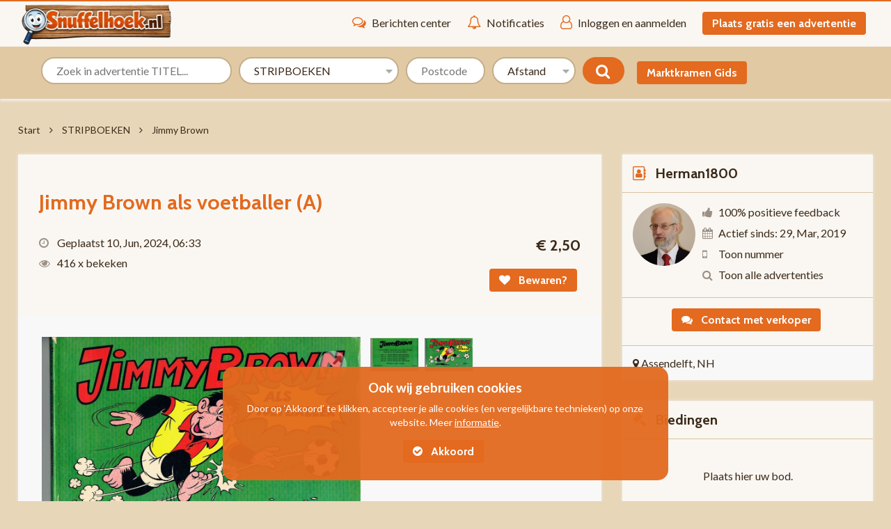

--- FILE ---
content_type: text/html; charset=utf-8
request_url: https://www.snuffelhoek.nl/a/jimmy-brown/58950/jimmy-brown-als-voetballer-a/
body_size: 10621
content:
<!DOCTYPE HTML>
<html lang="nl" dir="ltr">
<head>
<meta charset="utf-8">
<title>Jimmy Brown als voetballer -A- : Jimmy Brown</title>
<meta name="description" content="Uitg. Albert Rikmans. Eerste druk in deze uitvoering 1973. Deel 1 van deze reeks. Tekenaar Carol Voges. Schrijver Herman Looman. Oblong formaat. 92 pagina's. Gewicht 130 gram. Dikte 1 cm. Bindwijze: genaaide katerntjes. Wat gebruikssporen o.a. scheurtje in rug van 2 cm, de top">
<link rel="stylesheet" href="https://www.snuffelhoek.nl/css/font-awesome.min.css">
<link rel="stylesheet" href="https://www.snuffelhoek.nl/css/style.php?v=7d0665438e81d8eceb98c1e31fca80c1">
<meta name="viewport" content="width=device-width, initial-scale=1, maximum-scale=1">
<link rel="canonical" href="https://www.snuffelhoek.nl/a/jimmy-brown/58950/jimmy-brown-als-voetballer-a/">
<script src="//code.jquery.com/jquery-3.2.1.min.js"></script>
<link rel="stylesheet" type="text/css" href="//cdn.jsdelivr.net/npm/slick-carousel@1.8.1/slick/slick.css"/>
<link rel="stylesheet" type="text/css" href="//cdn.jsdelivr.net/npm/slick-carousel@1.8.1/slick/slick-theme.css"/>
<script type="text/javascript" src="//cdn.jsdelivr.net/npm/slick-carousel@1.8.1/slick/slick.min.js"></script>
<script src="https://www.snuffelhoek.nl/js/mexign.js"></script>
<link rel="icon" href="https://www.snuffelhoek.nl/cdn-img/favicon.png" sizes="32x32"><link rel="shortcut icon" href="https://www.snuffelhoek.nl/cdn-img/favicon.png"><link rel="apple-touch-icon" href="https://www.snuffelhoek.nl/cdn-img/apple-touch-icon.png" sizes="180x180"><meta property="fb:app_id" content="">
<meta property="og:locale" content="nl_NL">
<meta property="og:type" content="article">
<meta property="og:url" content="https://www.snuffelhoek.nl/a/jimmy-brown/58950/jimmy-brown-als-voetballer-a/">
<meta property="og:title" content="Jimmy Brown als voetballer -A- : Jimmy Brown">
<meta property="og:description" content="Uitg. Albert Rikmans. Eerste druk in deze uitvoering 1973. Deel 1 van deze reeks. Tekenaar Carol Voges. Schrijver Herman Looman. Oblong formaat. 92 pagina's. Gewicht 130 gram. Dikte 1 cm. Bindwijze: genaaide katerntjes. Wat gebruikssporen o.a. scheurtje in rug van 2 cm, de top">
<meta property="og:site_name" content="Snuffelhoek">
<meta property="og:image" content="https://www.snuffelhoek.nl/cdn-img/58950/58950_0ikIGFuF5i67RFBojjlL3KaEF_big.jpg">
<meta property="og:image" content="https://www.snuffelhoek.nl/cdn-img/58950/58950_3kji8fNtl77TJkYT27u1BH3IE_big.jpg">
<meta name="twitter:card" content="summary_large_image">
<meta name="twitter:site" content="@snuffelhoek">
<meta name="twitter:creator" content="@snuffelhoek">
<meta name="twitter:title" content="Jimmy Brown als voetballer -A- : Jimmy Brown">
<meta name="twitter:description" content="Uitg. Albert Rikmans. Eerste druk in deze uitvoering 1973. Deel 1 van deze reeks. Tekenaar Carol Voges. Schrijver Herman Looman. Oblong formaat. 92 pagina's. Gewicht 130 gram. Dikte 1 cm. Bindwijze: genaaide katerntjes. Wat gebruikssporen o.a. scheurtje in rug van 2 cm, de top">
<meta name="twitter:image" content="https://www.snuffelhoek.nl/cdn-img/58950/58950_3kji8fNtl77TJkYT27u1BH3IE_big.jpg">
<meta name="twitter:url" content="https://www.snuffelhoek.nl/a/jimmy-brown/58950/jimmy-brown-als-voetballer-a/">

<link rel="shortlink" href="https://www.snuffelhoek.nl/link/58950/">
<script type="application/ld+json">
{
  "@context": "http://schema.org",
  "@type": "BreadcrumbList",
  "itemListElement": [{
    "@type": "ListItem",
    "position": 1,
    "item": {
      "@id": "https://www.snuffelhoek.nl/c/stripboeken-5961/",
      "name": "STRIPBOEKEN"
    }
  },{
    "@type": "ListItem",
    "position": 2,
    "item": {
      "@id": "https://www.snuffelhoek.nl/c/stripboeken/jimmy-brown-6126/",
      "name": "Jimmy Brown"
    }
  },{
    "@type": "ListItem",
    "position": 3,
    "item": {
      "@id": "https://www.snuffelhoek.nl/a/jimmy-brown/58950/jimmy-brown-als-voetballer-a/",
      "name": "Jimmy Brown als voetballer (A)"
    }
  }]
}
</script>
<base href="https://www.snuffelhoek.nl/">
<!-- Global site tag (gtag.js) - Google Analytics -->
<script async src="https://www.googletagmanager.com/gtag/js?id=UA-56573005-2"></script>
<script>
  window.dataLayer = window.dataLayer || [];
  function gtag(){dataLayer.push(arguments);}
  gtag('js', new Date());

  gtag('config', 'UA-56573005-2');
</script>
<!-- Meta Pixel Code -->
<script>
!function(f,b,e,v,n,t,s)
{if(f.fbq)return;n=f.fbq=function(){n.callMethod?
n.callMethod.apply(n,arguments):n.queue.push(arguments)};
if(!f._fbq)f._fbq=n;n.push=n;n.loaded=!0;n.version='2.0';
n.queue=[];t=b.createElement(e);t.async=!0;
t.src=v;s=b.getElementsByTagName(e)[0];
s.parentNode.insertBefore(t,s)}(window, document,'script',
'https://connect.facebook.net/en_US/fbevents.js');
fbq('init', '190611687960426');
fbq('track', 'PageView');
</script>
<noscript><img height="1" width="1" style="display:none"
src="https://www.facebook.com/tr?id=190611687960426&ev=PageView&noscript=1"
/></noscript>
<!-- End Meta Pixel Code -->
<!-- TrustBox script -->
<script type="text/javascript" src="//widget.trustpilot.com/bootstrap/v5/tp.widget.bootstrap.min.js" async></script>
<!-- End TrustBox script --></head>

<!-- begin responsive -->
<style>
@media only screen and (max-width: 690px) {
  .top-ads .listing.grid {
    display: none;
  }
  
  .top-ads .listing.grid:nth-child(-n+12) {
    display: block;
  }
}

@media only screen and (min-width: 691px) and (max-width: 991px) {
  .top-ads .listing.grid {
    display: none;
  }
  
  .top-ads .listing.grid:nth-child(-n+12) {
    display: block;
  }
}



@media only screen and (max-width: 991px) {
  .frontpage-ads .listing.grid {
    display: none;
  }
  
  .frontpage-ads .listing.grid:nth-child(-n+12) {
    display: block;
  }
}
</style>
<!-- end responsive -->

<body>
<script>
  $( document ).ready(function() {

    $('#carousel-container-mobile').slick({
      autoplay: true,
      autoplaySpeed: 1700,
      arrows: false,
    });

    $('#carousel-container').slick({
      infinite: true,
      autoplay: true,
      autoplaySpeed: 4000,
      slidesToShow: 2,
      slidesToScroll: 1,
      arrows: false,
    });
  });
</script>
<div id="topheader">
  <div class="wrapper">
    <div class="logo"><a href="https://www.snuffelhoek.nl/"> <img src='https://www.snuffelhoek.nl/cdn-img/sitelogo.png' alt='Snuffelhoek.NL'> </a></div>
    <div id="mainmenu" class="onlytabletpreview">
      <ul>
                <li><a href="https://www.snuffelhoek.nl/members/messages.php"><i class="fa fa-comments-o"></i><span class="notablet">Berichten center</span><span class="onlytabletheader">Berichten</span></a></li>
        <li><a href="https://www.snuffelhoek.nl/members/notifications.php"><i class="fa fa-bell-o"></i>Notificaties</a></li>
        <li><a href="https://www.snuffelhoek.nl/members/login.php"><i class="fa fa-user-o"></i><span class="notablet">Inloggen en aanmelden</span><span class="onlytabletheader">Inloggen</span></a></li>
        <li><a href="https://www.snuffelhoek.nl/members/placead.php" class="button green"  >Plaats gratis een advertentie</a></li>
                      </ul>
    </div>
    <div class="onlymobile" id="mobmenu"><a href="#" class="showmenu" onclick="return false"><i class="fa fa-bars"></i></a></div>
    <div class="clear"></div>
  </div>
</div>
<div id="topsearch">
  <div class="wrapper center">
    <form id="mainform" name="mainform" method="post" action="https://www.snuffelhoek.nl/z/search.php">
      <input name="searcher" type="hidden" value="1">
      <a href="https://www.snuffelhoek.nl/" class="home back"><i class="fa fa-home"></i></a> <a href="https://www.snuffelhoek.nl/members/placead.php" class="home ddlister button green nomobile"  ><span>Plaats gratis een advertentie</span></a>
      <div class="topmainsrch">
        <div class="topflow topflow_custom">
          <!--<input type="text" name="trefwoord" id="fptopsr" value="" placeholder='Zoek in advertentie TITEL...' onfocus="this.value='';" autocomplete="off" class="topinput keyword">
          <button type="submit" name="SubmitCat" class="topsearch"><i class="fa fa-search"></i></button>-->
          <input type="text" name="trefwoord" value="" placeholder='Zoek in advertentie TITEL...' onfocus="this.value='';" autocomplete="off" class="topinput keyword">
          <br>
    <input type="hidden" name="extrasearch" value="1">
		</div>
	    <div class="topflow">
          <select name='cat' id="topcat" class="topinput nomobile styleselect">
            <option value="">Kies categorie</option>
            <option value="3111">Vrijmarkt &amp; Gratis ophalen</option><option value="3">Auto&#039;s</option><option value="1">Antiek en Kunst</option><option value="5">Auto-onderdelen &amp; Accessoires</option><option value="6">Boeken en tijdschriften</option><option value="5961">STRIPBOEKEN</option><option value="14">Brommers &amp; Scooters</option><option value="7">Caravans en Kamperen</option><option value="10">Contacten, berichten &amp; oproepen</option><option value="3856">Cursus, Opleiding en Training</option><option value="11">Diensten en Vakmensen</option><option value="12">Dieren en Toebehoren</option><option value="13">Doe-het-zelf en Verbouw</option><option value="5118">Elektronica &amp; Computer</option><option value="3806">Feestdagen</option><option value="5302">Fietsen / Elektrische Fietsen</option><option value="8">Geluid- en beelddragers</option><option value="15">Hobby en Vrije tijd</option><option value="16">Huis en inrichting</option><option value="17">Huizen en Kamers</option><option value="37">Overige</option><option value="3008">Kantoor, magazijn en werkplaats</option><option value="5246">Kantoorbenodigdheden</option><option value="18">Kinder- en babyspullen</option><option value="4468">Kleding</option><option value="4617">Schoenen</option><option value="3833">Levensmiddelen</option><option value="4001">Motor-Onderdelen &amp; accessoires</option><option value="22">Motoren</option><option value="23">Muziek en Instrumenten</option><option value="24">Postzegels en Munten</option><option value="3703">Schaalmodellen</option><option value="25">Sieraden en Tassen</option><option value="27">Sport en Fitness</option><option value="28">Telecommunicatie</option><option value="29">Tickets en Kaartjes</option><option value="30">Tuin en Terras</option><option value="2961">Uiterlijke verzorging</option><option value="6167">Urban Sport</option><option value="31">Vacatures</option><option value="32">Vakantie</option><option value="33">Verzamelen</option><option value="4063">Vintage</option><option value="34">Watersport en Boten</option><option value="36">Zakelijke goederen</option><option value="2863">Erotiek 18+</option>          </select>
        </div>
        <div class="topflow">
          <input name="zk_postcode" class="topinput nomobile" id="zk_postcode"  type="text" value="" placeholder='Postcode *' maxlength="8">
          <select name="zk_afstand" class="topinput nomobile styleselect" id="zk_afstand">
            <option  value=""> Afstand</option>
            <option  value="10" >10 km</option>
            <option  value="15" >15 km</option>
            <option  value="25" >25 km</option>
            <option  value="50" >50 km</option>
            <option  value="75" >75 km</option>
            <option  value="100" >100 km</option>
            <option  value="150" >150 km</option>
            <option  value="200" >200 km</option>
          </select>
        </div>
	    <div class="topflow">
    		<button type="submit" name="SubmitCat" class="topsearch topsearch_custom_button"><i class="fa fa-search fa-custom-search"></i></button>
        <a href="https://www.snuffelhoek.nl/marktkramen" class="button nomobile" style="margin-left:15px;">Marktkramen Gids</a>
      </div>
 	  </div>
    </form>
    <script>document.mainform.topcat.value="5961";document.mainform.zk_afstand.value="";</script>  </div>
</div>

<div class="topbread">
  <div class="wrapper">
        <span class="firstbr"><a href="https://www.snuffelhoek.nl/">Start</a> <i class="fa fa-angle-right"></i>
					<a href="https://www.snuffelhoek.nl/c/stripboeken-5961/">STRIPBOEKEN</a> <i class="fa fa-angle-right"></i> <a class="light_blue" href="https://www.snuffelhoek.nl/c/stripboeken/jimmy-brown-6126/">Jimmy Brown</a></span></div>
</div>
<div class="wrapper">
  <div class="detailleft">
    <div class="mainabox">
      <h1>Jimmy Brown als voetballer (A)</h1>
            <div class="hidden boxwarn" id="mainwarn"></div>
      <div class="datedetails">
        <div class="sidebox left">
                    <span><i class="fa fa-clock-o"></i> Geplaatst 10, Jun, 2024, 06:33 </span> 
	  <span><i class="fa fa-eye"></i> 416 x bekeken</span>
	  <!--<span><i class="fa fa-heart"></i> 0 x bewaard</span>-->
	          </div>
      </div>
      <div class="datedetails">
        <div class="sidebox right"> <span class="price pricejs">&#8364; 2,50</span> <a href="https://www.snuffelhoek.nl/members/login.php" class="button pleaselogin" data-content="U dient hiervoor ingelogd te zijn" data-content1="Inloggen en aanmelden" data-content2="Aanmelden"><i class="fa fa-heart"></i> Bewaren?</a> </div>
      </div>
      <div class="clear"></div>
      <div id="photos">
        <div class="leftphotos "><a data-fancybox="images" data-type="image" href="https://www.snuffelhoek.nl/cdn-img/58950/58950_0ikIGFuF5i67RFBojjlL3KaEF_big.jpg" id="mainpiclink"><img data-small="" id="mainpic" alt="Jimmy Brown als voetballer (A)" src="https://www.snuffelhoek.nl/cdn-img/58950/58950_0ikIGFuF5i67RFBojjlL3KaEF_big.jpg"> <i class="fa fa-expand expand"></i></a></div>
        <div class="rightphotos"><a data-fancybox="images" data-type="image" class="imgdetail" href="https://www.snuffelhoek.nl/cdn-img/58950/58950_3kji8fNtl77TJkYT27u1BH3IE_big.jpg"><img src="https://www.snuffelhoek.nl/cdn-img/58950/58950_3kji8fNtl77TJkYT27u1BH3IE_small.jpg" alt="Jimmy Brown Jimmy Brown als voetballer (A)" ></a><a data-fancybox="images" data-type="image" class="imgdetail" href="https://www.snuffelhoek.nl/cdn-img/58950/58950_0ikIGFuF5i67RFBojjlL3KaEF_big.jpg"><img src="https://www.snuffelhoek.nl/cdn-img/58950/58950_0ikIGFuF5i67RFBojjlL3KaEF_small.jpg" alt="Jimmy Brown Jimmy Brown als voetballer (A)" ></a></div><div class="clear"></div></div> <span class="title">Samenvatting</span>
      <div class="overview">
        <ul>
          <li><label>Prijs</label><span class="pricejs">&#8364; 2,50</span></li><li><label>Conditie</label>Gebruikt &nbsp;</li>        </ul>
        <div class="clear"></div>
      </div>
      <span class="title">Omschrijving</span>
      <div class="clienttext"> <p><strong>Uitg. Albert Rikmans. Eerste druk in deze uitvoering 1973. Deel 1 van deze reeks. Tekenaar Carol Voges. Schrijver Herman Looman. Oblong formaat. 92 pagina&#39;s. Gewicht 130 gram. Dikte 1 cm. Bindwijze: genaaide katerntjes. Wat gebruikssporen o.a. scheurtje&nbsp;in rug van 2 cm, de toplaag van de ksften gaat hier en daar wat loslaten, naamstempel op titelblad. Verzendkosten vanaf &euro; 3,95. Prijs &euro; 2,50.</strong></p>  </div>
      
      <div class="clienttext">
            <a class="button" href="https://www.snuffelhoek.nl/extern_link.php?id=58950&type=2" rel="nofollow"><i class="fa fa-external-link"></i>Meer van deze verkoper</a>            </div>
  
      
      
       <div id="socialoptions"> 
	<span style="margin-right: 20px;">Delen via: </span>
	<a rel="nofollow" title="Deel deze advertentie op Facebook" href="https://www.facebook.com/share.php?u=https%3A%2F%2Fwww.snuffelhoek.nl%2Fa%2Fjimmy-brown%2F58950%2Fjimmy-brown-als-voetballer-a%2F&t=Jimmy+Brown+als+voetballer+%28A%29" target="_blank"><i class="fa fa-facebook"></i></a> <a rel="nofollow" title="Deel deze advertentie op Twitter" href="https://twitter.com/intent/tweet?text=Jimmy+Brown+als+voetballer+%28A%29&url=https%3A%2F%2Fwww.snuffelhoek.nl%2Fa%2Fjimmy-brown%2F58950%2Fjimmy-brown-als-voetballer-a%2F&via=Snuffelhoek.nl" target="_blank"><i class="fa fa-twitter"></i></a>
        	        <a title="Mail deze advertentie door" href="mailto:?subject=Snuffelhoek: Jimmy Brown als voetballer (A)&body=https://www.snuffelhoek.nl/a/jimmy-brown/58950/jimmy-brown-als-voetballer-a/"><i class="fa fa-envelope"></i></a> 
        <!--<a rel="nofollow" title="Mail deze advertentie door" href="#contactbox" class="showcontactform goto" data-rel="contactuserbox"><i class="fa fa-envelope"></i></a>-->
	<a rel="nofollow" title="Print deze advertentie uit" href="#" onclick="window.print();return false"><i class="fa fa-print"></i></a> 
	<a rel="nofollow" title="Deze advertentie melden?" href="#" data-id="58950" class="notify"><i class="fa fa-warning"></i></a>
        <div class="sharelink nomobile"><i class="fa fa-share-alt socialbg"></i>
          <input type="text" class="selectalltext" value="https://www.snuffelhoek.nl/link/58950/">
        </div>
      </div>
    </div>
  </div>
  <div class="detailright">
    <div class="ownerbox"> <span class="sdxtitle"><i class="fa fa-address-book-o"></i> <a href="https://www.snuffelhoek.nl/user/563-herman1800-assendelft">Herman1800</a></span>
      <div class="details">
        <div class="photo"><a href="https://www.snuffelhoek.nl/user/563-herman1800-assendelft"><img src="https://www.snuffelhoek.nl/cdn-img/users/563/563_logo_yTZ5yrd0HDUybDwFVTtoEh.jpg" alt="Herman1800"></a></div>
        <div class="userdetails">
          <ul>
            <li> <i class="fa fa-thumbs-up"></i><a href="https://www.snuffelhoek.nl/reviews/assendelft/herman1800-563/">100% positieve feedback</a></li>            <li><i class="fa fa-calendar"></i>Actief sinds: 29, Mar, 2019</li>
                        <li><i class="fa fa-mobile"></i><span class="jsmobile cursor">Toon nummer</span> </li>			                  <li><i class="fa fa-search"></i><a href="https://www.snuffelhoek.nl/extern_link.php?id=58950&type=2" rel="nofollow">Toon alle advertenties</a></li>        </li>
          </ul>
        </div>
        <div class="clear"></div>
      </div>
      <div class="contact" id="contactuserbox">
        <div class="center">
          <button class="button showcontactform"><i class="fa fa-comments"></i> Contact met verkoper</button>
        </div>
        <div class="hidden usercontactform">
          
<p class="space">Om contact met de adverteerder op te kunnen nemen, dient u ingelogd te zijn. Maak hieronder een account aan of log in.</p>
<ul>
  <li><a href="https://www.snuffelhoek.nl/members/register-v2.php?set=1"><i class="fa fa-user-plus"></i> Marktkraam/account aanmaken.</a></li>
</ul>
<form name="form1" method="post" action="https://www.snuffelhoek.nl/members/login.php" target="_top">
  <div>
    <input name="email" type="text" id="email" class="inputfield" required placeholder="Email adres" >
  </div>
  <div>
    <input name="wachtwoord" type="password" placeholder="Wachtwoord" required id="wachtwoord" class="inputfield" >
  </div>
  <div class="small">
    <label class="normal"><input name="remember" class="normal" value="1" type='checkbox' checked> Mij onthouden</label>
  </div>
  <div class="space">
    <input type="submit" name="Submit" id="button" value="Inloggen" class="button green" >
    <a href="https://www.snuffelhoek.nl/members/login.php" class="small">Wachtwoord vergeten?</a> </div>
</form>
        </div>
      </div>
      <div class="auserlocation"> <i class="fa fa-map-marker"></i> Assendelft, NH </div>
    </div>
    <div class="offpendingbox"> <span class="sdxtitle"><i class="fa fa-gavel"></i> Biedingen</span>
      <div class="makeoffr">
        <ul class='bidoverviewbox'>
 		<li id='emptyofferlist' class='hidden'>&nbsp;</li>
 		<li class="center" id="emptyoffer">Plaats hier uw bod. </li>
 		</ul>
		<div class='clear'></div><p class="center space"><a href="https://www.snuffelhoek.nl/members/login.php" class="button green">Bod plaatsen</a></p>      </div>
    </div>
    <div class="usermaps">
<span class="sdxtitle"><i class="fa fa-map-marker"></i> Locatie</span>
<div id="map"></div>
</div>    <div class="xanner"> <div class="announcement"><!-- TrustBox widget - Review Collector -->
<div class="trustpilot-widget" data-locale="nl-NL" data-template-id="56278e9abfbbba0bdcd568bc" data-businessunit-id="5dcb1ad806ca880001a47eb1" data-style-height="52px" data-style-width="100%">
  <a href="https://nl.trustpilot.com/review/snuffelhoek.nl" target="_blank" rel="noopener">Trustpilot</a>
</div>
<!-- End TrustBox widget --></div> </div>
  </div>
  <div class="detailleft">
        <div class="space center"><div class="announcement"><a href="https://www.snuffelhoek.nl/" target="_blank" rel="nofollow"><img src="https://www.snuffelhoek.nl/images/image/BFEi1OoZDAj5LVLKdE8HJq9ID-Dec-31-2025.png" alt=""></a></div></div>          <div class="similar"> <span class="title">Vergelijkbare advertenties</span><div class="listing list" id="mybox">
  
  <div class="inner" onclick="document.location='https://www.snuffelhoek.nl/a/jimmy-brown/58948/jimmy-op-t-onbekende-eiland/'">
  
  
    <p  style="height: 20px; padding: 3px;"></p>
    <div class="image">
    <img class="overlay" src="images/web_images/image_overlay.png" alt="">
    <div class="listimg"><a href="https://www.snuffelhoek.nl/a/jimmy-brown/58948/jimmy-op-t-onbekende-eiland/"><img src="https://www.snuffelhoek.nl/cdn-img/58948/58948_LzFPW6F3NmvWRBwk3OO9JiNzM_small.jpg" alt="Jimmy op &#039;t  onbekende eiland"></a></div>
    </div>
    <div class="listright">
      <div class="priceballoon pricejs">&#8364; 2,95</div>
      <div class="description"> <span class="title"><a href="https://www.snuffelhoek.nl/a/jimmy-brown/58948/jimmy-op-t-onbekende-eiland/">Jimmy op &#039;t  onbekende eiland</a></span> 
      	
       		<p>Uitg. het Goede Boek. Eerste druk 1962. Deel 12 van deze reeks. Tekenaar Carol Voges. Schrijver Herman Looman. Oblong formaat. 96 pagina&#39;s. Gewicht 70 gram. Dikte 0,7 cm. Bindwijze: genaaide katerntjes. Wat gebruikssporen o.a. rug ...</p>
         
        </div>
      <div class="location"><i class="fa fa-map-marker"></i>Assendelft, NH</div>
    </div>
    <div class="clear"></div>
  </div>
</div></div>        <div>
            <a href="https://www.snuffelhoek.nl/c/stripboeken-5961/" class="btnfull">
                Alles in "STRIPBOEKEN".            </a>
        </div>
    </div>
  <div class="clear"></div>
</div>
<div class="clear"></div>
<div id="footer">
  <div class="footerbox">
    <div class="wrapper">
      <ul class='nomobile'><li class="title">Categorie&euml;n</li><li><a href='https://www.snuffelhoek.nl/c/vrijmarkt-gratis-ophalen-3111/' title='Vrijmarkt &amp; Gratis ophalen'>Vrijmarkt &amp; Gratis ophalen</a></li><li><a href='https://www.snuffelhoek.nl/c/autos-3/' title='Auto&#039;s'>Auto&#039;s</a></li><li><a href='https://www.snuffelhoek.nl/c/antiek-en-kunst-1/' title='Antiek en Kunst'>Antiek en Kunst</a></li><li><a href='https://www.snuffelhoek.nl/c/autoonderdelen-accessoires-5/' title='Auto-onderdelen &amp; Accessoires'>Auto-onderdelen &amp; Accessoires</a></li><li><a href='https://www.snuffelhoek.nl/c/boeken-en-tijdschriften-6/' title='Boeken en tijdschriften'>Boeken en tijdschriften</a></li><li><a href='https://www.snuffelhoek.nl/c/stripboeken-5961/' title='STRIPBOEKEN'>STRIPBOEKEN</a></li><li><a href='https://www.snuffelhoek.nl/c/brommers-scooters-14/' title='Brommers &amp; Scooters'>Brommers &amp; Scooters</a></li><li><a href='https://www.snuffelhoek.nl/c/caravans-en-kamperen-7/' title='Caravans en Kamperen'>Caravans en Kamperen</a></li><li><a href='https://www.snuffelhoek.nl/c/contacten-berichten-oproepen-10/' title='Contacten, berichten &amp; oproepen'>Contacten, berichten &amp; oproepen</a></li><li><a href='https://www.snuffelhoek.nl/c/cursus-opleiding-en-training-3856/' title='Cursus, Opleiding en Training'>Cursus, Opleiding en Training</a></li><li><a href='https://www.snuffelhoek.nl/c/diensten-en-vakmensen-11/' title='Diensten en Vakmensen'>Diensten en Vakmensen</a></li><li><a href='https://www.snuffelhoek.nl/c/dieren-en-toebehoren-12/' title='Dieren en Toebehoren'>Dieren en Toebehoren</a></li><li><a href='https://www.snuffelhoek.nl/c/doehetzelf-en-verbouw-13/' title='Doe-het-zelf en Verbouw'>Doe-het-zelf en Verbouw</a></li><li><a href='https://www.snuffelhoek.nl/c/elektronica-computer-5118/' title='Elektronica &amp; Computer'>Elektronica &amp; Computer</a></li><li><a href='https://www.snuffelhoek.nl/c/feestdagen-3806/' title='Feestdagen'>Feestdagen</a></li><li><a href='https://www.snuffelhoek.nl/c/fietsen-elektrische-fietsen-5302/' title='Fietsen / Elektrische Fietsen'>Fietsen / Elektrische Fietsen</a></li></ul><ul class='nomobile'><li class="title">Categorie&euml;n</li><li><a href='https://www.snuffelhoek.nl/c/geluid-en-beelddragers-8/' title='Geluid- en beelddragers'>Geluid- en beelddragers</a></li><li><a href='https://www.snuffelhoek.nl/c/hobby-en-vrije-tijd-15/' title='Hobby en Vrije tijd'>Hobby en Vrije tijd</a></li><li><a href='https://www.snuffelhoek.nl/c/huis-en-inrichting-16/' title='Huis en inrichting'>Huis en inrichting</a></li><li><a href='https://www.snuffelhoek.nl/c/huizen-en-kamers-17/' title='Huizen en Kamers'>Huizen en Kamers</a></li><li><a href='https://www.snuffelhoek.nl/c/overige-37/' title='Overige'>Overige</a></li><li><a href='https://www.snuffelhoek.nl/c/kantoor-magazijn-en-werkplaats-3008/' title='Kantoor, magazijn en werkplaats'>Kantoor, magazijn en werkplaats</a></li><li><a href='https://www.snuffelhoek.nl/c/kantoorbenodigdheden-5246/' title='Kantoorbenodigdheden'>Kantoorbenodigdheden</a></li><li><a href='https://www.snuffelhoek.nl/c/kinder-en-babyspullen-18/' title='Kinder- en babyspullen'>Kinder- en babyspullen</a></li><li><a href='https://www.snuffelhoek.nl/c/kleding-4468/' title='Kleding'>Kleding</a></li><li><a href='https://www.snuffelhoek.nl/c/schoenen-4617/' title='Schoenen'>Schoenen</a></li><li><a href='https://www.snuffelhoek.nl/c/levensmiddelen-3833/' title='Levensmiddelen'>Levensmiddelen</a></li><li><a href='https://www.snuffelhoek.nl/c/motoronderdelen-accessoires-4001/' title='Motor-Onderdelen &amp; accessoires'>Motor-Onderdelen &amp; accessoires</a></li><li><a href='https://www.snuffelhoek.nl/c/motoren-22/' title='Motoren'>Motoren</a></li><li><a href='https://www.snuffelhoek.nl/c/muziek-en-instrumenten-23/' title='Muziek en Instrumenten'>Muziek en Instrumenten</a></li><li><a href='https://www.snuffelhoek.nl/c/postzegels-en-munten-24/' title='Postzegels en Munten'>Postzegels en Munten</a></li><li><a href='https://www.snuffelhoek.nl/c/schaalmodellen-3703/' title='Schaalmodellen'>Schaalmodellen</a></li></ul><ul class='nomobile'><li class="title">Categorie&euml;n</li><li><a href='https://www.snuffelhoek.nl/c/sieraden-en-tassen-25/' title='Sieraden en Tassen'>Sieraden en Tassen</a></li><li><a href='https://www.snuffelhoek.nl/c/sport-en-fitness-27/' title='Sport en Fitness'>Sport en Fitness</a></li><li><a href='https://www.snuffelhoek.nl/c/telecommunicatie-28/' title='Telecommunicatie'>Telecommunicatie</a></li><li><a href='https://www.snuffelhoek.nl/c/tickets-en-kaartjes-29/' title='Tickets en Kaartjes'>Tickets en Kaartjes</a></li><li><a href='https://www.snuffelhoek.nl/c/tuin-en-terras-30/' title='Tuin en Terras'>Tuin en Terras</a></li><li><a href='https://www.snuffelhoek.nl/c/uiterlijke-verzorging-2961/' title='Uiterlijke verzorging'>Uiterlijke verzorging</a></li><li><a href='https://www.snuffelhoek.nl/c/urban-sport-6167/' title='Urban Sport'>Urban Sport</a></li><li><a href='https://www.snuffelhoek.nl/c/vacatures-31/' title='Vacatures'>Vacatures</a></li><li><a href='https://www.snuffelhoek.nl/c/vakantie-32/' title='Vakantie'>Vakantie</a></li><li><a href='https://www.snuffelhoek.nl/c/verzamelen-33/' title='Verzamelen'>Verzamelen</a></li><li><a href='https://www.snuffelhoek.nl/c/vintage-4063/' title='Vintage'>Vintage</a></li><li><a href='https://www.snuffelhoek.nl/c/watersport-en-boten-34/' title='Watersport en Boten'>Watersport en Boten</a></li><li><a href='https://www.snuffelhoek.nl/c/zakelijke-goederen-36/' title='Zakelijke goederen'>Zakelijke goederen</a></li><li><a href='https://www.snuffelhoek.nl/c/erotiek-18-2863/' title='Erotiek 18+' class='agecheck'>Erotiek 18+</a></li></ul>      <ul>
        <li class="title">Informatie</li>
        <li><a href='https://www.snuffelhoek.nl/t/terms/'>Algemene Voorwaarden</a></li><li><a href='https://www.snuffelhoek.nl/t/doneer/'>Doneer</a></li><li><a href='https://www.snuffelhoek.nl/t/faq/'>Informatie & Hulp</a></li><li><a href='https://www.snuffelhoek.nl/t/prijslijst-nieuw/'>Prijslijst 08-08-2023</a></li><li><a href='https://www.snuffelhoek.nl/t/privacy/'>Privacy</a></li><li><a href='https://www.snuffelhoek.nl/t/homepagebanner-op-snuffelhoek/'>Uw banner op Snuffelhoek</a></li>      </ul>
      <ul>
        <li class="title">Service</li>
        <li><i class="fa fa-home"></i> <a href="https://www.snuffelhoek.nl/">Start</a></li>
        <li><i class="fa fa-question"></i> <a href="https://www.snuffelhoek.nl/information/contact.php">Contact</a></li>
                        <li><i class="fa fa-map-o"></i> <a href="https://www.snuffelhoek.nl/directory/">Bedrijvengids</a></li>
        
      </ul>
      <div class="clear"></div>
      <div class="social-list">
      	<div id="fb-root"></div>
        <div class="fb-like " data-href="https://www.snuffelhoek.nl/" data-layout="button" data-action="like" data-show-faces="true" data-share="true"></div>
      </div>
    </div>
  </div>
	<div class="copyright"><i class="fa fa-copyright"></i> 2026 <a href="https://www.snuffelhoek.nl/">Snuffelhoek.nl</a></div>
</div>
<div id="cookiething"><h3>Ook wij gebruiken cookies</h3><p>Door op ‘Akkoord’ te klikken, accepteer je alle cookies (en vergelijkbare technieken) op onze website. Meer <a href="https://www.snuffelhoek.nl/t/cookies/">informatie</a>.</p>
		<a href="#" id="nomorecookies" onclick="return false;" class="button green"><i class="fa fa-check-circle"></i> Akkoord</a></div>
<script>
$(document).on('click', '#nomorecookies', function() {
	$.get("https://www.snuffelhoek.nl/?delbox", function(data, status) {
	//alert(data);
});		
$('#cookiething').fadeOut();
});
</script>

<script>
(function(d, s, id) {
var js, fjs = d.getElementsByTagName(s)[0];
if (d.getElementById(id)) return;
js = d.createElement(s); js.id = id;
js.src = "//connect.facebook.net/nl_NL/sdk.js#xfbml=1&version=v2.0";
fjs.parentNode.insertBefore(js, fjs);
}(document, 'script', 'facebook-jssdk'));
</script>
<script src="https://www.snuffelhoek.nl/js/mexign-bottom.js"></script>


<script src="https://maps.googleapis.com/maps/api/js?key=AIzaSyAZKVUtjIoNj-XPd9kIm9YMy6mU9NgyXS4&amp;signed_in=true&amp;callback=initMap" async defer></script>

<script>
window.initMap = function() {
	"use strict";
	
    var e = new google.maps.StyledMapType([{
            stylers: [{
                saturation: -10
            }, {
                lightness: 10
            }, {
                visibility: ""
            }]
        }, {
            elementType: "labels",
            stylers: [{
                visibility: "on"
            }]
        }
		, {featureType: "road",stylers: [{color: "#fff"}]} 
		], {
            name: "Malaga"
        }),
        o = new google.maps.MarkerImage("https://www.snuffelhoek.nl/images/web_images/flag.png", new google.maps.Size(48, 54), new google.maps.Point(0, 0), new google.maps.Point(24, 54)),
        t = "custom_style",
        p = {
            lat: 52.491049, 
            lng: 4.763962
        },
        s = new google.maps.Map(document.getElementById("map"), {
            zoom: 8,
            scrollwheel: !1,
            streetViewControl: !1,
						mapTypeControl: !1,
						maxZoom: 13,
            center: p,
            mapTypeControlOptions: {
                mapTypeIds: [google.maps.MapTypeId.ROADMAP, t]
            }
        });
    new google.maps.Marker({
        map: s,
        icon: o,
        title: "Jimmy Brown als voetballer (A)",
        position: p
    });
    s.mapTypes.set(t, e), s.setMapTypeId(t)
};
</script><link rel="stylesheet" href="https://www.snuffelhoek.nl/js/fancybox/css/fancybox.min.css" />
<script src="https://www.snuffelhoek.nl/js/fancybox/js/fancybox.min.js"></script>
	<script>
	 $(".notify").click(function(event) {
    event.preventDefault();
    var NotifyID = $(this).attr("data-id");
    var gotoURL = 'notice.php?adid=' + NotifyID;
    $.get(gotoURL, function(GetData) {
        $(GetData).insertAfter("#topsearch");
        $('html, body').animate({
            scrollTop: (0)
        }, 1000);
    });
});
$(document).ready(function(){		
  var currentHeight = $('#clienttext').outerHeight();
   if(currentHeight > 300){
 	 $("#clienttext").addClass("maxheight");
 	  $("<div class='readmore'><a href='#' class='jsmorebox'>Meer <i class='fa fa-angle-down'></i></a></div>").insertAfter("#clienttext");
   }
});
 $(document).ready(function(){
    $(".jsmorebox").click(function(){
       $("#clienttext").removeClass("maxheight");
		$(".readmore").hide();
		return false;
    });
});
$(".jsmobile").click(function () {var pnumber = '<span itemprop=\'telephone\'>n.v.t.</span>';$(".jsmobile").html(pnumber);});</script>

<style>

/* The Modal (background) */
.modal {
  display: none; /* Hidden by default */
  position: fixed; /* Stay in place */
  z-index: 999; /* Sit on top */
  padding-top: 100px; /* Location of the box */
  left: 0;
  top: 0;
  width: 100%; /* Full width */
  height: 100%; /* Full height */
  overflow: auto; /* Enable scroll if needed */
  background-color: rgb(0,0,0); /* Fallback color */
  background-color: rgba(0,0,0,0.4); /* Black w/ opacity */
}

/* Modal Content */
.modal-content {
  position: relative;
  background-color: #fefefe;
  margin: auto;
  padding: 0;
  border: 1px solid #888;
  width: 50%;
  box-shadow: 0 4px 8px 0 rgba(0,0,0,0.2),0 6px 20px 0 rgba(0,0,0,0.19);
  -webkit-animation-name: animatetop;
  -webkit-animation-duration: 0.4s;
  animation-name: animatetop;
  animation-duration: 0.4s
}

/* Add Animation */
@-webkit-keyframes animatetop {
  from {top:-300px; opacity:0} 
  to {top:0; opacity:1}
}

@keyframes animatetop {
  from {top:-300px; opacity:0}
  to {top:0; opacity:1}
}

/* The Close Button */
.close {
  color: grey;
  float: right;
  font-size: 28px;
  font-weight: bold;
}

.close:hover,
.close:focus {
  color: #000;
  text-decoration: none;
  cursor: pointer;
}

.modal-header {
  padding: 2px 16px;
  background-color: #ffffff;
  color: grey;
  border-bottom: 1px solid #00B7C2;
}

.modal-body {
    padding: 2px 16px;
}

.modal-body h2 {
    color: #CC0000;
    padding: 10px 0px;
}

.modal-body h3 {
    color: #808080;
    font-style: italic;
    font-size: 15px;
    font-weight: 600;
    padding: 10px 0px;
}

.modal-body .agecheck-accept {
    padding: 10px 0px;
}

.agecheck-accept .agecheck-accept-1 {
    color: #808080;
    font-style: italic;
    font-size: 15px;
    font-weight: 600;
}

.agecheck-accept .agecheck-accept-2 {
    color: #808080;
    font-style: italic;
    font-size: 14px;
    font-weight: 400;
}

.modal-footer {
  padding: 10px 16px;
  background-color: #ffffff;
  color: grey;
  border-top: 1px solid #00B7C2;
}
.modal .logo img {
    max-height: 65px;
}
.modal-footer button:disabled {
    background-color: buttonface !important;
}

@media only screen and (max-width: 991px) {
    .modal {
        padding-top: 20px; /* Location of the box */
    }
    .modal-content {
        width: 90%;
    }
    .modal-content .logo {
        max-width: 90%;
    }
    .close {
        font-size: 20px;
    }
    .modal-body h2 {
        font-size: 20px;
        padding: 5px 0px;
    }
    .modal-body h3 {
        font-size: 12px;
        padding: 5px 0px;
    }
    .modal-body .agecheck-accept {
        padding: 5px 0px;
    }

    .agecheck-accept .agecheck-accept-1 {
        font-size: 13px;
    }

    .agecheck-accept .agecheck-accept-2 {
        font-size: 11px;
    }
}

</style>
<!-- The Modal -->
<div id="myModal" class="modal">
  <!-- Modal content -->
  <div class="modal-content">
    <div class="modal-header">
      <span class="close">&times;</span>
      <div class="logo">
          <img src='https://www.snuffelhoek.nl/cdn-img/sitelogo.png' alt='Snuffelhoek.NL'>      </div>
    </div>
    <div class="modal-body">
        <h2>OM DEZE CATEGORIE TE BEZOEKEN MOET JE 18 JAAR OF OUDER ZIJN</h2>
        <h3>Vul je geboortedatum in om toegang te krijgen tot de website</h3>
        <form id="agecheckform">
            <div>
                <input class="agecheckrequired" type="text" maxlength="2" placeholder="DD" name="agecheckd" onkeyup="this.value=this.value.replace(/[^\d]/,'')" value="" />
                <input class="agecheckrequired" type="text" maxlength="2" placeholder="MM" name="agecheckm" onkeyup="this.value=this.value.replace(/[^\d]/,'')" value="" />
                <input class="agecheckrequired" type="text" maxlength="4" placeholder="JJJJ" name="agechecky" onkeyup="this.value=this.value.replace(/[^\d]/,'')" value="" />
                <input type="hidden" name="rhref" id="rhref" value="" />
            </div>
            <div class="agecheck-accept">
                <label>
                    <input type="checkbox" name="agechecka" value="1" id="agechecka"><span class="agecheck-accept-1">Onthoud mij</span> <span class="agecheck-accept-2">Vink dit vakje niet aan als de computer door meerdere mensen wordt gebruikt</span>
                </label>
            </div>
        </form>
    </div>
    <div class="modal-footer">
        <button class="button" id="agechecks" disabled="disabled">Verder</button>
    </div>
  </div>
</div>

<script>
// Get the modal
var modal = document.getElementById('myModal');
// Get the <span> element that closes the modal
var span = document.getElementsByClassName("close")[0];
// Show modal when click on category
$(document).on('click touchstart', '.agecheck',function(event){
    event.preventDefault();
    var agecheck = "";
    if ( agecheck != 'passed' ) {
        if ($(this).data('href')) {
            $('#rhref').val($(this).data('href'));
        } else {
            $('#rhref').val($(this).attr('href'));
        }
        modal.style.display = "block";
    }
});
// When the user clicks on <span> (x), close the modal
$(span).on('click touchstart',function(event){
    modal.style.display = "none";
});
// When the user clicks anywhere outside of the modal, close it
$(window).on('click touchstart',function(event){
    if (event.target == modal) {
        modal.style.display = "none";
    }
});

$(document).on('change keyup input', ".agecheckrequired", function(){
    var disabled = true;
    $(".agecheckrequired").each(function() {
        var inpval = this.value;
        if ( inpval && inpval.trim() != '') {
            disabled = false;
        } else {
            disabled = true;
            return false;
        }
    });
    
    if(disabled){
        $("#agechecks").attr("disabled", "disabled");
    }else{
        $("#agechecks").removeAttr("disabled");
    }
});

$('#agechecks').on('click touchstart', function(){
    var formData = $('#agecheckform').serialize();
    window.location.replace('/agecheck?'+formData); 
});

</script>

  <style>
  .sub-head-divider {
    display: block;
    border-top: 1px solid #128494;
    margin-top: -20px;
    padding-bottom: 20px;
  }
  </style>
</body>
</html>

--- FILE ---
content_type: text/css;charset=UTF-8
request_url: https://www.snuffelhoek.nl/css/style.php?v=7d0665438e81d8eceb98c1e31fca80c1
body_size: 11263
content:
 
/*
CSS styles, Classified script Pro by Mexign.nl
2012 - 2017
new version 
*/
@charset "UTF-8";
@import "https://fonts.googleapis.com/css?family=Lato:400,500,700";
@import "https://fonts.googleapis.com/css?family=Cabin:400,500,700";
*{margin:0;padding:0}
html{height:100%;width:100%;}
body{background:#E8D6B8}
body.toppad{padding-top:167px} 
body,input,select,textarea,.standardinput,.styleselect{font-family:'Lato',sans-serif,arial;font-size:100%;font-size:16px;font-weight:400;color:#3B2A1A}
.warn{background:rgba(227,106,31,0.2);box-shadow:0 0 3px #eeeeee;padding:20px;margin:20px 0}
.warn p,.warn ul{margin-bottom:0!important}
.warn .button{margin:15px 15px 0 0!important}
.small{font-size:13px}
.right{text-align:right}
.cursor{cursor:pointer}
.blue{color:#E36A1F}
.embedbox{height:.1px;width:.1px;visibility:hidden;}
.uploadlogo{width:.1px;height:.1px;opacity:0;overflow:hidden;position:absolute;z-index:-1}
#balloon{display:none;height:215px;margin-left:438px;margin-top:-230px;position:absolute;width:351px;z-index:99928}
.getballoon:hover #balloon{display:block}
img{max-width:100%;border:0}
.title{display:block}
.space{margin-top:20px}
.clear{clear:both}
.onlymobile{display:none!important}
.onlytablet {display:none!important}
.onlytabletheader {display:none!important}
.center{text-align:center}
.hidden{display:none}
.wrapper{width:1400px;max-width:96%;margin:0 auto}
.column50{width:50%;float:left}
.column33{width:33%;width:33.33%;float:left}
a,.grid,.listing,.list,.priceballoon,#topsearch .topsearch,#topsearch2 .topsearch2{text-decoration:none;color:inherit;-webkit-transition:all .3s ease-in-out;-moz-transition:all .3s ease-in-out;-o-transition:all .3s ease-in-out;transition:all .3s ease-in-out}
.button{line-height:normal!important;font-family:'Cabin',Arial,Helvetica,sans-serif!important;font-size:1em;font-weight:700;text-decoration:none!important;-webkit-appearance:none!important;cursor:pointer!important;color:#ffffff!important;border-radius:4px!important;padding:7px 14px!important;background:#E36A1F!important;border:0!important;display:inline-block!important;-webkit-transition:all .3s ease-in-out!important;-moz-transition:all .3s ease-in-out!important;-o-transition:all .3s ease-in-out!important;transition:all .3s ease-in-out!important;margin-right:5px;margin-bottom:5px;}
.button.small{font-size:0.85em!important;padding:6px 12px!important;}
button i,.button i{font-size:inherit!important;color:#ffffff!important;opacity:1!important;filter:alpha(opacity=100)!important;margin-right:8px}
.button:hover{opacity:.8!important;filter:alpha(opacity=80)!important;box-shadow:0 0 5px #E36A1F!important}
.button.facebook{background:#516ba2!important}
.button.facebook::before{content:"\f230";font-family:FontAwesome;display:inline-block;margin-right:4px}
.button.facebook:hover{box-shadow:0 0 5px #516ba2!important}
.button.green{background:#E36A1F!important}
.button.green:hover{box-shadow:0 0 5px #E36A1F!important}
.butoi i{margin-right:0}
table{border:0;width:100%!important;border-collapse: collapse;}
table td{margin:0;padding:5px;border-spacing:0; white-space:nowrap}
sup{font-size:10px}
.userbreak{ overflow:hidden;text-overflow:ellipsis}
#x1submit.loading{background:grey!important}
#x1submit.loading::before{content:"\f021 ";font-family:FontAwesome;display:inline-block;margin-right:4px;-webkit-animation: rotation 2s infinite linear;}
 @-webkit-keyframes rotation {from {-webkit-transform: rotate(0deg);} to {-webkit-transform: rotate(359deg);	}}
input[type="text"],input[type="number"],input[type="email"],input[type="tel"],input[type="password"],select,textarea,.standardinput{background:#ffffff;border:1px solid #C4AE8B;padding:7px;display:inline-block;outline:none;-webkit-appearance:auto;text-transform:none;color:inherit}
.maxinput{width:75%}
select.maxinput{width:-moz-calc(75% + 16px)!important;width:-webkit-calc(75% + 16px)!important;width:calc(75% + 16px)!important}
input[type="text"]:focus,input[type="number"]:focus,input[type="email"]:focus,input[type="tel"]:focus,input[type="password"]:focus,select:focus,textarea:focus,.standardinput:focus{border:1px solid #C4AE8B}
select{padding:5px}
textarea{resize:none;height:120px}
.styleselect{background:url(../images/style-select.png) right center no-repeat;background-color:#ffffff;appearance:none;-webkit-appearance:none;-moz-appearance:none;padding-right:25px}
.styleselect::-ms-expand{display:none}
.inputfield{max-width:-moz-calc(100% - 16px)!important;max-width:-webkit-calc(100% - 16px)!important;max-width:calc(100% - 16px)!important}
.googlepowered{background:url(../images/web_images/powered-by-google-on-white.png) no-repeat!important;display:inline-block; width:104px; height:16px}
body.toppad #topheader{display:none}
#topheader{border-top:2px solid #E36A1F;height:65px;overflow:hidden;background:#FAF7F2;z-index:66}
#topheader a{color:inherit;text-decoration:none}
#topheader a:hover{opacity:.8!important;filter:alpha(opacity=80)!important}
#topheader .logo{font-size:28px;font-weight:700;line-height:65px;font-family:'Cabin',sans-serif,arial;float:left;width:350px;overflow:hidden;letter-spacing:-1px;color:#000000}
#topheader .logo img{max-height:65px}
#topheader #mainmenu{float:left;width:-moz-calc(100% - 350px);width:-webkit-calc(100% - 350px);width:calc(100% - 350px);text-align:right;padding-top:15px}
#topheader #mainmenu a{display:inline-block;margin:0 10px}
#topheader #mainmenu a i{margin-right:8px;color:#E36A1F;font-size:20px}
#topheader #mainmenu ul{list-style:none}
#topheader #mainmenu ul li{display:inline-block}
#topheader #mainmenu .messcounter{box-shadow: 0 0 1px #3B2A1A;background:#E36A1F;font-size:12px;color:#ffffff;padding:0 4px 0 4px; line-height:16px; position:absolute;margin:-6px 0 0 -16px;border-radius:2px}

#langchooser {width:auto;}
#langchooser a:hover {text-decoration:underline}
#langchooser ul {display:none;color:inherit;position: absolute;margin-right:250px;background:#E1C9A3;z-index:66541;box-shadow:3px 3px 3px #eeeeee}
#langchooser ul li {float:none!important;padding:0 0 0 0!important;margin:0 0 0 0!important;line-height:normal!important;display:block!important;text-align:left!important;}
#langchooser ul li a {display:block;float:none!important;line-height:2em;}
#langchooser:hover ul, #langchooser.over ul {display: block;}
#langchooser a:hover ul, #langchooser.over ul {display: block;}

#topsearch{border-top:2px solid #E1C9A3;height:60px;width:100%;background:#E1C9A3;box-shadow:0 3px 3px #eeeeee;padding-top:13px;vertical-align:middle;white-space:nowrap;z-index:10;margin-bottom:30px}
#topsearch.fixed{border-top:2px solid #E36A1F;position:fixed;top:0;z-index:81;-webkit-transition:all .2s ease-in-out;-moz-transition:all .2s ease-in-out;-o-transition:all .2s ease-in-out;transition:all .2s ease-in-out}
#topsearch .home{visibility:hidden}
#topsearch .back{font-size:35px;float:left;color:#000000;margin-top:-3px}
#topsearch .ddlister{float:right;margin:4px 10px 0 0}
#topsearch.fixed .home{visibility:visible;-webkit-transition-delay:.3s;transition-delay:.3s}
#topsearch.fixed .home:hover{opacity:.7!important;filter:alpha(opacity=70)}
#topsearch .topinput{border:2px solid #C4AE8B;border-radius:25px;padding:0 20px;height:35px;float:left;margin:0 10px 1px 0;width:230px;}
#topsearch select.topinput{height:39px}
#topsearch .topmainsrch{display:inline-block}
#topsearch #fptopsr{border-radius:25px 0 0 25px;border-right:0;margin-right:0}
#topsearch .topsearch{margin-bottom:1px;height:39px;border:2px solid #E36A1F;border-left:none;background:#E36A1F;padding:0 6px 0 12px;font-size:22px;line-height:20px;display:inline-block;border-radius:0 25px 25px 0;cursor:pointer}
#topsearch .topsearch_custom_button{margin-bottom:1px;height:39px;width: 60px;border:2px solid #E36A1F;border-left:none;background:#E36A1F;padding:0 6px 0 12px;font-size:22px;line-height:20px;display:inline-block;border-radius:25px 25px 25px 25px;cursor:pointer}
#topsearch2 .topsearch2{margin-bottom:1px;height:39px;border:2px solid #E36A1F;border-left:none;background:#E36A1F;padding:0 6px 0 12px;font-size:22px;line-height:20px;display:inline-block;border-radius: 25px;cursor:pointer}
#topsearch .topsearch:hover{opacity:.8!important;filter:alpha(opacity=80)!important;box-shadow:0 0 5px #E36A1F!important}
#topsearch2 .topsearch2:hover{opacity:.8!important;filter:alpha(opacity=80)!important;box-shadow:0 0 5px #E36A1F!important}
#topsearch #zk_postcode{width:70px}
#topsearch #zk_afstand{width:120px}
#topsearch .topflow{display:inline-block;text-align:left;float:left;}
#topsearch .topflow_custom{position:relative;}
#topsearch .showextrasrch{display:none;float:left;padding-left:17px;opacity: 0.75;filter: alpha(opacity=50);font-size:13px;margin-top:23px;left:2px;position:absolute;}
#topsearch .showextrasrch input{margin-right:8px}
#topsearch .showextrasrch.butshow{display:inline-block;}
.general{padding-top:50px}
.notfound{padding-top:50px}
.notfound ul,.notfound ul li{list-style:none}
.content a{color:#E36A1F}
.content a:hover{opacity:0.8;filter:alpha(opacity=80)}
.notfound ul li:before{content:"\f00c";font-family:FontAwesome;display:inline-block;margin-left:-1.3em;width:1.3em;color:#E36A1F}
.content h1,.content h2,.content h3,.content h4,.content h5,.content .title{font-family:'Cabin',Arial,Helvetica,sans-serif;font-weight:700}
.content h1{margin-bottom:.5em;color:#E36A1F;font-size:2em}
.content h2{margin-bottom:.5em;color:#E36A1F;font-size:1.8em}
.content h3{margin-bottom:.5em;color:#E36A1F;font-size:1.6em}
.content h4{margin-bottom:.3em;color:#E36A1F;font-size:1.4em}
.content p,.content ul,.content ol,.content table{margin-bottom:20px}
.content p{line-height:26px}
.content ul,.content ol{list-style:disc;list-style-position:inside;line-height:1.5em;margin-left:30px}
.content .currentphoto{background:#FAF7F2;padding:15px;display:inline-block;font-size:12px;text-align:center}
.content .currentphoto img{width:150px;margin-bottom:5px}
.content .currentphoto a{display:block}
.content input,.content select,.content textarea{margin:5px 5px 15px 0}
.content .button{margin:0 15px 15px 0}
.content .optionlist{list-style:none;width:20%;float:left;margin-top:15px;font-size:13px}
.content .optionlist li{margin:0 1% 4px 0;}
.fplatest{margin-bottom:20px}
.fplatest .fptitle{font-family:'Cabin',Arial,Helvetica,sans-serif;display:block;font-weight:700;font-size:18px;padding:15px;}
.fpcontent{padding:40px 20px 30px 20px;background:#FAF7F2;margin:10px;box-shadow:0 0 3px #eeeeee}
.homepagebanner-nomobile {width: 100%; display: inline-block !important; vertical-align: top; margin: 0; padding: 10px 5px 20px 5px; background: none; box-shadow: none;}
.homepagebanner-content {width:calc(100% - 60px); display: block; vertical-align: top;}
.fpmargin{margin-bottom:20px}

.topbanner{
	/* width: 100%; */
    position: relative;
	height: 20px;
    z-index: 1;
    padding: 3px;
    padding-left: 10px !important;
    color: white;
	background:rgba(227,106,31,0.8);
}

.topbanner-disabled{
	display:none;
}

.listing.grid:hover .topbanner{
	background:rgba(227,106,31,1);
}

.slick-slide {
    margin: 0 5px;
  }
  /* the parent */
  .slick-list {
    margin: 0 -5px;
}

.slick-slide img {
    display: block;
    height: 100% !important;
	width: 100%;
}

.fpleft, .leftsearch{width:280px;float:left}
.categories,.leftsearch{background:#FAF7F2;padding:15px;}
.fpleft .sdbnnr{margin:20px 0 20px 0}

.leftsearch{background:none;padding:15px;width:250px}
.leftsearch input,.leftsearch select{margin-bottom:5px}
.leftsearch .sidemaxsel{width:-moz-calc(100% - 16px)!important;width:-webkit-calc(100% - 16px)!important;width:calc(100% - 16px)!important}
.leftsearch select.sidemaxsel{width:100%!important}
.leftsearch .title{font-weight:500;font-family:'Cabin',Arial,Helvetica,sans-serif;margin-bottom:8px}
.leftsearch .extrasearch{margin-top:4px;padding-left:2px}
.leftsearch .extrasearch input{margin-top:4px}
.categories ul{list-style:none}
.categories ul li a{display:block;line-height:26px}
.categories ul li a:hover{color:#E36A1F}
.categories .title{font-family:'Cabin',Arial,Helvetica,sans-serif;font-size:20px;display:block;font-weight:700;margin-bottom:15px;color:#E36A1F}
.rightcontent{float:left;width:-moz-calc(100% - 310px);width:-webkit-calc(100% - 310px);width:calc(100% - 310px);padding:0 15px 15px}
.listing.grid{width:25%;float:left}
.listing .inner{margin:0 10px 20px;background:#FAF7F2;box-shadow:1px 1px 3px #eeeeee}
.listing.topper .inner .priceballoon{background:#E36A1F;background:rgba(227,106,31,0.8)}
.listing.topper.grid:hover .priceballoon{background:rgba(227,106,31,1)}
.listing .image{background:#FAF7F2;overflow:hidden}
.listing.grid .image{position:relative;box-shadow:5px 5px 5px #eeeeee}
.listing.grid .image .listimg{position:absolute;top:0;left:0;height:inherit}
.listing.grid img{width:100%}
.listing .inner .priceballoon{background:#E36A1F;background:rgba(227,106,31,0.8);color:#ffffff;line-height:35px;text-align:right;height:35px;border-radius:35px 0 0 0;position:relative;z-index:25;margin:-35px 0 15px;margin-left:-moz-calc(100% - 150px);margin-left:-webkit-calc(100% - 150px);margin-left:calc(100% - 150px);right:0;text-align:center;width:150px;font-family:'Cabin',Arial,Helvetica,sans-serif;font-weight:700}
.listing.grid:hover .priceballoon{background:rgba(227,106,31,1)}
.listing .description{padding:1px 10px 1px}
.listing .description .title{font-family:'Cabin';font-weight:700;display:block;margin-bottom:8px;font-size:18px;color:#000000;white-space:nowrap;overflow:hidden;text-overflow:ellipsis;height:22px;}
.listing .description .title a{color:inherit!important}
.listing .description p{line-height:18px;font-size:12px;height:54px;overflow:hidden;margin:0}
.listing .inner .location{background:#f8f8f8;height:24px;line-height:24px;padding:0 10px;font-size:14px;white-space:nowrap;overflow:hidden;text-overflow:ellipsis}
.listing .inner .location i{color:#E36A1F;margin-right:3px}
@media only screen and (min-width: 991px) {
.listing.list .inner{margin:0 0 30px;height:190px;overflow:hidden}
.listing.list .image{width:253px;float:left;overflow:hidden}
.listing.list .image .overlay{display:none}
.listing.list .priceballoon{background:#E36A1F;z-index:0;margin:0;margin:15px 10px 0 0;float:right;right:0;text-align:center;width:140px;border-radius:25px}
.listing.list .listright{float:left;width:-moz-calc(100% - 253px);width:-webkit-calc(100% - 253px);width:calc(100% - 253px)}
/*.listing.list .description{padding:15px 20px 28px}*/
.listing.list .description{padding:15px 20px 0px}
.listing.list .description .title{margin-bottom:10px;height:37px;font-size:22px;max-width:-moz-calc(100% - 160px);max-width:-webkit-calc(100% - 160px);max-width:calc(100% - 160px)}
.listing.list .description p{line-height:22px;font-size:16px;height:66px;overflow:hidden}
/*.listing.list .inner .location{height:35px;line-height:35px;padding:0 10px 0 20px;font-size:14px;white-space:nowrap;overflow:hidden;text-overflow:ellipsis;font-size:14px;line-height:35px}*/
.listing.list .inner .location{height:70px;line-height:35px;padding:0 10px 0 20px;font-size:14px;white-space:nowrap;overflow:hidden;text-overflow:ellipsis;font-size:14px;line-height:35px}
.listing.list .inner .location i{font-size:20px;margin:5px 6px 0 12px}
.listing.list .secondline{margin: -6px 0px 0px 14px;}
}
.commtext{margin:20px 0}
.commtext .bnrbtext{background:#FAF7F2;margin-bottom:30px;box-shadow:0 0 3px #eeeeee}
.commtext .bnrbtext .img{width:253px;float:left}
.commtext .bnrbtext .mainz{width:-moz-calc(100% - 253px);width:-webkit-calc(100% - 253px);width:calc(100% - 253px);float:left}
.commtext .bnrbtext span{display:block}
.commtext .bnrbtext span a{text-decoration:none!important}
.commtext .bnrbtext .bnrtitle{font-size:18px;font-family:'Cabin',Arial,Helvetica,sans-serif;font-weight:700;padding:20px 20px 0;margin-bottom:8px;color:#000000}
.commtext .bnrbtext .bnrdesc{margin-bottom:6px;padding:0 20px}
.commtext .bnrbtext .bnrlink{color:#E36A1F;padding:0 20px 20px}
#prevnext{margin:2em 0;text-align:center;font-family:'Cabin',Arial,Helvetica,sans-serif;font-weight:500}
#prevnext a,#prevnext span{box-shadow:0 0 3px #eeeeee;background:#FAF7F2;display:inline-block;margin:0 4px 8px;line-height:34px;padding:0 12px!important;text-decoration:none}
#prevnext a:hover{opacity:.5!important;filter:alpha(opacity=50)!important}
#prevnext span{background:#E36A1F;color:#ffffff}
.sortbox{margin-bottom:20px;padding:10px;line-height:30px;}
.sortbox i{color:#E36A1F}
.sortbox a{font-size:22px;margin-right:10px;float:left}
.sortbox form{display:inline}
.sortbox select{float:right;padding-right:30px}
.resultcount{padding:15px 0}
.resultcount .title{font-weight:700;font-size:20px}
.adminmanage,.usermanage{background:#FAF7F2;box-shadow:0 0 3px #eeeeee;border-radius:4px;padding:10px;position:fixed;z-index:19;left:10px}
.adminmanage i,.usermanage i{color:#E36A1F;width:20px}
.adminmanage .adminoption,.usermanage .useroption{display:none;list-style:none;margin-top:10px}
.adminmanage ul li,.usermanage ul li{border-bottom:1px solid #D6C2A0;line-height:32px;padding:0 8px}
.adminmanage ul li a,.usermanage ul li a{display:block}
.usermanage{margin-top:50px;z-index:18}
.notice{padding:20px;margin-bottom:20px;background:#FAF7F2;box-shadow:0 0 3px #eeeeee}
.topbread{height:30px;margin-bottom:20px;line-height:30px;white-space:nowrap;overflow:hidden;text-overflow:ellipsis;font-size:14px}
.topbread span i{margin:0 10px}
.topbread .backtosearch:after{padding:0 10px;content:" | "}
.detailleft{width:-moz-calc(100% - 390px);width:-webkit-calc(100% - 390px);width:calc(100% - 390px);float:left}
.detailleft .mainabox{background:#FAF7F2;box-shadow:0 0 4px #eeeeee;margin-bottom:30px}
.detailleft .mainabox .boxwarn{background:#FAF7F2;padding:15px 30px;margin-bottom:15px}
.detailleft .mainabox .boxwarn i{width:25px}
.detailleft .mainabox .boxwarn p{margin-bottom:12px}
.detailleft .mainabox h1{font-family:'Cabin',Arial,Helvetica,sans-serif;font-weight:700;padding:50px 30px 30px;font-size:30px;color:#E36A1F}
.detailleft .mainabox .datedetails{width:50%;float:left}
.detailleft .mainabox .sidebox span{display:block;margin-bottom:10px}
.detailleft .mainabox .sidebox span i{width:23px;opacity:.5!important;filter:alpha(opacity=50)!important}
.detailleft .mainabox .sidebox.left{padding:0 0 30px 30px}
.detailleft .mainabox .sidebox.right{text-align:right;padding:0 30px 30px 0}
.detailleft .mainabox .sidebox .price{display:block;font-family:'Cabin',Arial,Helvetica,sans-serif;font-weight:700;font-size:22px;margin-bottom:20px}
.detailleft .mainabox .title{display:block;font-family:'Cabin',Arial,Helvetica,sans-serif;font-weight:700;padding:30px;font-size:18px;margin:0}
.detailleft .mainabox .phseperator{border-bottom:1px solid #D6C2A0}
.detailleft .mainabox #photos{background:#f8f8f8;padding:30px}
.detailleft .mainabox #photos img:hover{box-shadow:0 0 4px #686868}
.detailleft .mainabox #photos .leftphotos{width:60%;float:left;text-align:center}
.detailleft .mainabox #photos .leftphotos .expand{display:inline-block;width:40px;height:40px;background:#FAF7F2;border-radius:25px;font-size:30px;position:absolute;line-height:40px;margin:20px 60px 50px -60px;opacity:.4;filter:alpha(opacity=40);-webkit-transition:all .3s ease-in-out;-moz-transition:all .3s ease-in-out;-o-transition:all .3s ease-in-out;transition:all .3s ease-in-out}
.detailleft .mainabox #photos .leftphotos .expand:hover{opacity:.7;filter:alpha(opacity=70)}
.detailleft .mainabox #photos .leftphotos.nosub{width:100%;float:none}
.detailleft .mainabox #photos .leftphotos img{max-width:98%;max-height:400px}
.detailleft .mainabox #photos .rightphotos{width:40%;float:left}
.detailleft .mainabox #photos .rightphotos img{max-width:22%;margin:0 0 3% 3%;float:left}
.detailleft .mainabox .overview{padding:0 30px 30px}
.detailleft .mainabox .overview ul{list-style:none}
.detailleft .mainabox .overview ul li{width:49%;margin-right:1%;float:left;white-space:nowrap;overflow:hidden;text-overflow:ellipsis}
.detailleft .mainabox .overview ul li label{width:32%;float:left;margin-right:1%;white-space:nowrap;overflow:hidden;text-overflow:ellipsis}
.detailleft .clienttext{height:auto;overflow:hidden;padding:0 30px;margin-bottom:30px;line-height:26px}
.detailleft .clienttext ul,.detailleft .clienttext ol{list-style:disc;list-style-position:inside}
.detailleft .clienttext ul,.detailleft .clienttext ol,.detailleft .clienttext p{margin-bottom:20px}
.detailleft .clienttext .video-container {position: relative;padding-bottom: 56.25%;padding-top: 30px; height: 0; overflow: hidden;margin-bottom:30px}
.detailleft .clienttext .video-container iframe,.detailleft .clienttext .video-container object,.detailleft .clienttext .video-container embed {position: absolute;border:0;top: 0;left: 0;width: 100%;height: 100%;}
.detailleft .clienttext.maxheight{height:230px}
.detailleft .readmore{height:20px;width:100%;padding-top:50px;text-align:center;position:relative;margin:-70px 0 70px;z-index:18;background:-webkit-linear-gradient(rgba(255,255,255,0),#FAF7F2);background:-o-linear-gradient(rgba(255,255,255,0),#FAF7F2);background:-moz-linear-gradient(rgba(255,255,255,0),#FAF7F2);background:linear-gradient(rgba(255,255,255,0),#FAF7F2)}
.detailleft #socialoptions{background:#f8f8f8;padding:20px 20px 15px;font-size:25px;line-height:25px;color:#E36A1F}
.detailleft #socialoptions i{margin-right:20px}
.detailleft #socialoptions .sharelink{width:220px;float:right;margin-top:-8px}
.detailleft #socialoptions .sharelink input{width:175px;float:left;display:inline-block;border-left:0;height:25px;padding-left:0}
.detailleft #socialoptions .socialbg{width:28px;float:left;height:39px;overflow:hidden;margin:0;padding:0;border:1px solid #C4AE8B;border-right:0;display:inline-block;font-size:16px;text-align:center;line-height:41px;background:#ffffff}
.detailleft .similar{padding-top:20px}
.detailleft .similar .title{display:block;font-family:'Cabin',Arial,Helvetica,sans-serif;font-weight:700;font-size:18px;margin-bottom:20px}
.detailright{width:360px;margin-left:30px;float:left}
.detailright .small{font-size:13px}
.detailright .xanner{margin-bottom:30px}
.detailright .ownerbox,.detailright .offpendingbox,.detailright .usermaps{background:#FAF7F2;box-shadow:0 0 4px #eeeeee;margin-bottom:30px}
.detailright .ownerbox .sdxtitle,.detailright .offpendingbox .sdxtitle,.detailright .usermaps .sdxtitle{display:block;font-size:20px;font-family:'Cabin',Arial,Helvetica,sans-serif;font-weight:700;padding:15px;border-bottom:1px solid #D6C2A0}
.detailright .ownerbox .sdxtitle i,.detailright .offpendingbox .sdxtitle i,.detailright .usermaps .sdxtitle i{color:#E36A1F;width:27px}
.detailright .ownerbox ul,.detailright .offpendingbox ul{list-style:none;margin:20px 0}
.detailright .ownerbox .contact .inputfield,.detailright .offpendingbox .inputfield{width:100%;margin-bottom:15px}
.detailright .ownerbox .contact .nomargin,.detailright .offpendingbox .nomargin{margin-bottom:3px}
.detailright .ownerbox .details{padding:15px;border-bottom:1px solid #D6C2A0}
.detailright .ownerbox .details .photo{width:100px;float:left}
.detailright .ownerbox .details .photo img{width:90px;height:90px;border-radius:50px}
.detailright .ownerbox .details .userdetails{width:-moz-calc(100% - 100px);width:-webkit-calc(100% - 100px);width:calc(100% - 100px);float:left}
.detailright .ownerbox .details .userdetails ul{list-style:none;line-height:26px;margin:0}
.detailright .ownerbox .details .userdetails ul li{margin-bottom:4px}
.detailright .ownerbox .details .userdetails ul i{width:23px;opacity:.5!important;filter:alpha(opacity=50)!important}
.detailright .ownerbox .details .userdetails .fa-whatsapp{margin-left:10px;color:#189d0e}
.detailright .ownerbox .contact{border-bottom:1px solid #D6C2A0;padding:15px}
.detailright .auserlocation{padding:15px;background:#f8f8f8}
.detailright .offpendingbox .makeoffr{padding:15px}
.detailright .offpendingbox .bidoverviewbox{list-style:none!important;padding:.5em 0;text-align:right;white-space:nowrap}
.detailright .offpendingbox .bidoverviewbox li{margin-bottom:5px}
.detailright .offpendingbox .bidoverviewbox label{width:35.5%;padding:0 1% 0 0;text-align:left;float:left}
.detailright .offpendingbox .bidoverviewbox .usofname{white-space:nowrap;overflow:hidden;text-overflow:ellipsis}
.detailright .usermaps #map{width:100%;height:350px;background:#FAF7F2}
.detailright .minoffershoboxprice{display:block;font-size:0.9em;margin:-10px 0 10px 0}
#hideminoffer{padding-left:20px;}
#messagewrapper{background:#FAF7F2;box-shadow:0 0 3px #eeeeee}
#messagelist{background:#f6f6f6;height:500px;height:600px;padding:15px;overflow:auto;overflow-x:hidden}
.messageb{clear:both;padding:6px 10px;max-width:65%;margin-bottom:13px;box-shadow:3px 3px 3px #eeeeee;font-size:.95em;display:block}
.messageb .usercontnt{margin-bottom:5px; overflow-wrap: break-word;}
.messageb .dateet{font-size:.8em}
.messageb.sendbyelse{float:left;background:#FAF7F2;border-radius:8px 8px 8px 0}
.messageb.sendbyme{float:right;background:rgba(227,106,31,0.25);border-radius:8px 8px 0 8px}
.messageb.sendbyme .dateet{text-align:right}
.messageb img{max-height:160px;max-width:160px;}
#messagewrapper .respondbox{padding:10px}
#newpostmessage{border-top:1px solid #E36A1F}
#newpostmessage #newmessage{height:60px;float:left;padding:5px!important;line-height:normal!important;width:-moz-calc(100% - 166px);width:-webkit-calc(100% - 166px);width:calc(100% - 166px);margin:0!important}
#newpostmessage .button{width:72px;text-align:center;margin:0!important;overflow:hidden;height:72px;font-size:25px;float:left;margin:0 0 0 5px!important;padding:0!important}
#newpostmessage #pickfiles.button{background:#FAF7F2!important;}
#newpostmessage #pickfiles.button i{color:#3B2A1A!important;}
#messagetop{background:#FAF7F2;color:gray;border-bottom:1px solid #E36A1F}
#messagetop .column50{height:80px}
#messagetop .rsback{float:left;font-size:50px;height:80px;width:80px;line-height:80px;text-align:center;color:#E36A1F}
#messagetop a{color:inherit}
#messagetop .rsback a{display:block}
#messagetop .userpic{float:left;height:80px;width:80px;line-height:80px;text-align:center}
#messagetop .userpic img{border-radius:50px;border:5px solid #f0f0ef;width:70px}
#messagetop .username{float:left;white-space:nowrap;overflow:hidden;text-overflow:ellipsis;width:-moz-calc(100% - 160px);width:-webkit-calc(100% - 160px);width:calc(100% - 160px)}
#messagetop .imag{height:70px;width:70px;float:left;text-align:center;overflow:hidden;border:5px solid #f0f0ef;border-radius:50%;background-position:center center;background-size:cover;cursor:pointer}
#messagetop .adescript{height:80px;overflow:hidden;width:-moz-calc(100% - 80px);width:-webkit-calc(100% - 80px);width:calc(100% - 80px)}
#messagetop .meadtitle{padding:12px 0 0 10px;display:block;font-size:1.2em;font-weight:700!important;margin-bottom:3px;white-space:nowrap;overflow:hidden;text-overflow:ellipsis;color:#E36A1F}
#messagetop .meadtitle a{color:inherit}
#messagetop .price{display:block;padding-left:10px;font-weight:400}
.blockeduser{width:-moz-calc(50% - 40px);width:-webkit-calc(50% - 40px);width:calc(50% - 40px);margin:0 20px 20px 0;background:#FAF7F2;box-shadow:0 0 3px #eeeeee;padding:10px;float:left;height:60px;overflow:hidden}
.blockeduser .imgs{width:130px;margin-right:15px;float:left;line-height:60px}
.blockeduser .imgs i{font-size:20px;width:60px;margin-right:10px;float:left}
.blockeduser .imgs img{height:60px;width:60px;border-radius:50%;float:left}
.blockeduser .usernames{width:-moz-calc(100% - 145px);width:-webkit-calc(100% - 145px);width:calc(100% - 145px);float:left}
.blockeduser .usernames span{display:block;white-space:nowrap;overflow:hidden;text-overflow:ellipsis}
.blockeduser .usernames .name{font-family:'Cabin',Arial,Helvetica,sans-serif;font-weight:500;margin-bottom:5px}
.notificationbox{margin-bottom:15px;background:#FAF7F2;padding:10px;box-shadow:0 0 3px #eeeeee;-webkit-transition:all .8s ease-in-out;-moz-transition:all .8s ease-in-out;-o-transition:all .8s ease-in-out;transition:all .8s ease-in-out}
.notificationbox.unread{background:#FAF7F2}
.notificationbox .notiffrom{width:100px;float:left;text-align:center;font-size:50px;opacity:.3!important;filter:alpha(opacity=30)!important}
.notificationbox.unread .notiffrom{color:#E36A1F;opacity:.8!important;filter:alpha(opacity=80)!important}
.notificationbox .notiffrom img{width:100px}
.notificationbox .notifmessage{float:left;padding-left:20px;width:-moz-calc(100% - 120px);width:-webkit-calc(100% - 120px);width:calc(100% - 120px)}
.notificationbox .notifoption{padding-top:20px;font-size:.85em;text-align:right}
.notificationbox .notifoption a{margin-left:20px}
.chatoption{padding:15px 0;text-align:center}
.chatoption a{display:inline-block;margin:0 10px}
.blockeduseroverview .blockeduser{background:#E36A1F;height:50px;overflow:hidden;margin:5px}
.blockeduseroverview .removeban{width:50px;height:50px;line-height:50px;font-size:30px;float:left;text-align:center}
.blockeduseroverview .overview{float:left;width:-moz-calc(100% - 80px);width:-webkit-calc(100% - 80px);width:calc(100% - 80px)}
.blockeduseroverview .overview .username{display:block;padding-top:4px;white-space:nowrap;overflow:hidden;text-overflow:ellipsis}
.blockeduseroverview .overview .city{display:block;font-size:.8em;white-space:nowrap;overflow:hidden;text-overflow:ellipsis}
#newmessages{cursor:pointer;border-radius:15px;background:rgba(248,248,248,0.8);width:100px;padding:15px;text-align:center;position:fixed;bottom:30px;right:50px;box-shadow:0 0 5px #eeeeee;z-index:27}
#newmessages .title{font-size:30px;margin-bottom:5px;color:#E36A1F}
#newmessages p{font-size:11px}
#newnotifications{cursor:pointer;border-radius:15px;background:rgba(248,248,248,0.8);width:100px;padding:15px;text-align:center;position:fixed;bottom:130px;right:50px;box-shadow:0 0 5px #eeeeee;z-index:27}
#newnotifications .title{font-size:30px;margin-bottom:5px;color:#E36A1F}
#newnotifications p{font-size:11px}
.membermenu{width:200px;float:left;margin-right:30px}
.memberlist{background:#FAF7F2}
.memberlist .membermenuli{list-style:none;text-align:center;margin:0}
.memberlist .membermenuli li.active{background:#E36A1F;color:#ffffff}
.memberlist .membermenuli li.active a{color:#ffffff}
.memberlist .membermenuli li a{display:block;padding:20px;border-bottom:1px solid #D6C2A0}
.memberlist .membermenuli li a:hover{background:#FAF7F2;color:#686868}
.memberlist .membermenuli li a img{width:160px;border-radius:50%}
.memberlist .membermenuli li i{display:block;font-size:30px;margin-bottom:8px}
.memberright{width:-moz-calc(100% - 230px);width:-webkit-calc(100% - 230px);width:calc(100% - 230px);float:left}
.memberright .memsuboption a{display:inline-block;margin:0 15px}
.memberright .memsuboption a i{margin-right:4px}
.previewimg{width:120px;float:left;margin:0 15px 15px 0;text-align:center;background:#FAF7F2;padding:5px;border:1px solid #D6C2A0}
.previewimg.first{background:#FAF7F2}
.previewimg img{margin-bottom:10px}
.previewimg i{margin:0 10px}
.messagebox{background:#FAF7F2;box-shadow:0 0 3px #eeeeee;margin-bottom:20px;padding:20px;cursor:pointer}
.messagebox.unread{background:#FAF7F2}
.messagebox .messimgs{width:190px;float:left}
.messagebox .messimgs .userpic,.messagebox .messimgs .itempic{width:80px;height:80px;float:left;margin-right:15px}
.messagebox .messimgs .userpic img{border-radius:50px}
.messagebox .messimgs .itempic{background-position:center center;background-size:cover!important;border-radius:50px}
.messagebox .messshort{width:-moz-calc(100% - 190px);width:-webkit-calc(100% - 190px);width:calc(100% - 190px);float:left}
.messagebox .messshort .title{font-family:'Cabin',Arial,Helvetica,sans-serif;font-weight:700;color:#E36A1F;white-space:nowrap;overflow:hidden;text-overflow:ellipsis;margin-bottom:3px}
.messagebox .messshort .price{color:#E36A1F;margin-right:15px}
.messagebox .messshort .messagefrom{font-size:13px;margin-bottom:6px}
.messagebox .messagedate{height:20px;font-size:11px;text-align:right;margin-top:-20px}
.ownerfeedback{background:#FAF7F2;padding:20px;box-shadow:0 0 3px #eeeeee;margin-bottom:30px}
.ownerfeedback .userpic{width:150px;margin-right:40px;float:left}
.ownerfeedback .userpic img{border-radius:50%;width:150px}
.ownerfeedback .useroptlist{float:left;width:-moz-calc(100% - 190px);width:-webkit-calc(100% - 190px);width:calc(100% - 190px);padding-top:15px}
.ownerfeedback .useroptlist ul{list-style:none}
.ownerfeedback .useroptlist ul li{margin-bottom:4px}
.ownerfeedback .useroptlist ul li i{width:23px;opacity:.5!important;filter:alpha(opacity=50)!important}
.ownerfeedback .useroptlist ul li i.blue{opacity:1!important;filter:alpha(opacity=100)!important}
.ownerfeedback .useroptlist ul li .fa-plus-circle{margin-left:10px}
.review{background:#FAF7F2;padding:20px;box-shadow:0 0 3px #eeeeee;margin-bottom:30px}
.review .topreview{height:70px;overflow:hidden;margin-bottom:20px;padding-bottom:10px;border-bottom:1px solid #D6C2A0}
.review .topreview .revimg{width:70px;margin-right:20px;float:left}
.review .topreview .revimg img{width:70px;border-radius:50%}
.review .topreview .postedby{float:left;width:-moz-calc(100% - 90px);width:-webkit-calc(100% - 90px);width:calc(100% - 90px)}
.review .topreview .postedby span{display:block;white-space:nowrap;overflow:hidden;text-overflow:ellipsis}
.review .topreview .postedby .revtitle{font-family:'Cabin',Arial,Helvetica,sans-serif;font-weight:700;color:#E36A1F;font-size:22px;margin-bottom:5px}
.review .reviewtext{padding-bottom:20px;border-bottom:1px solid #D6C2A0}
.review .reviewtext .quote{margin-bottom:10px;border-bottom:1px solid #D6C2A0;display:block;padding-bottom:20px}
.review .reviewtext .quote i{color:#E36A1F;font-size:11px}
.review .reviewtext .quote .fa-quote-left{margin-right:10px}
.review .reviewtext .quote .fa-quote-right{margin-left:10px}
.review .revposted{font-size:13px;padding-top:8px}
.review .revposted a{display:inline-block;margin-left:20px}
.review .revposted i{margin-right:5px}
.blogpage .blogleft{width:-moz-calc(100% - 390px);width:-webkit-calc(100% - 390px);width:calc(100% - 390px);float:left}
.blogpage .pubdate{font-size:12px;display:block;margin-bottom:15px;border-bottom:1px solid #D6C2A0;padding-bottom:10px}
.blogpage .blogitembox{margin-bottom:30px;background:#FAF7F2;box-shadow:0 0 3px #eeeeee}
.blogpage .blogitembox .blogshort{padding:20px}
.blogpage .blogitembox h3{white-space:nowrap;overflow:hidden;text-overflow:ellipsis}
.blogpage .blogitembox p{margin-bottom:10px}
.blogpage .blogright{width:360px;margin-left:30px;float:left;padding-top:50px}
.blogpage .blogright .title{font-size:20px;margin-bottom:15px}
.blogpage .blogright ul{list-style:none}
.blogpage .blogright ul li{font-family:'Cabin',Arial,Helvetica,sans-serif;font-weight:500;white-space:nowrap;overflow:hidden;text-overflow:ellipsis;color:#E36A1F;margin-bottom:10px}
.directleft{width:-moz-calc(100% - 430px);width:-webkit-calc(100% - 430px);width:calc(100% - 430px);float:left}
.directright{width:360px;margin-left:30px;padding:20px;background:#FAF7F2;float:left;box-shadow:0 0 3px #eeeeee}
.directright .title{color:#E36A1F;font-size:20px}
.directright input,.directright select{margin-bottom:8px}
.directright .small i{width:14px}
.companydir{background:#FAF7F2;box-shadow:0 0 3px #eeeeee;padding:20px;margin:15px;width:-moz-calc(50% - 70px);width:-webkit-calc(50% - 70px);width:calc(50% - 70px);float:left;cursor:pointer}
.companydir .complogobox{width:120px;height:120px;margin-right:20px;float:left;z-index:26}
.companydir .companydesc{width:-moz-calc(100% - 140px);width:-webkit-calc(100% - 140px);width:calc(100% - 140px);float:left}
.companydir .companydesc span{display:block!important;white-space:nowrap;overflow:hidden;text-overflow:ellipsis}
.companydir .companydesc .title{font-size:18px;margin-bottom:8px;color:#E36A1F}
.companydir .companydesc i{width:20px;opacity:.5!important;filter:alpha(opacity=50)!important}
.companydirtopper{height: 112px !important; border-style: solid; border-width: 4px; border-color: green; width:calc(50% - 78px); }
.usersearchbox{margin-bottom:30px}
.usersearchbox .userinfo{width:-moz-calc(100% - 430px)!important;width:-webkit-calc(100% - 430px)!important;width:calc(100% - 430px)!important;float:left;background:#FAF7F2;padding:20px;box-shadow:0 0 3px #eeeeee}
.usersearchbox .userinfo h1{margin-bottom:20px;font-family:'Cabin',Arial,Helvetica,sans-serif;font-weight:700;font-size:25px;color:#E36A1F}
.usersearchbox .userinfo .userimg{width:150px;margin-right:20px;float:left}
.usersearchbox .userinfo .userimg img{border-radius:50%;width:150px}
.usersearchbox .userinfo .userdesc{width:-moz-calc(100% - 170px)!important;width:-webkit-calc(100% - 170px)!important;width:calc(100% - 170px)!important;float:left}
.usersearchbox .userinfo .userdesc ul{list-style:none}
.usersearchbox .userinfo .userdesc ul li{margin-bottom:6px;float:left;width:49%;margin-right:1%;white-space:nowrap;overflow:hidden;text-overflow:ellipsis}
.usersearchbox .userinfo #mainuserdesc{overflow:hidden}
.usersearchbox .userinfo #mainuserdesc.maxheight{height:230px}
.usersearchbox .readmore{height:20px;width:100%;padding-top:50px;text-align:center;position:relative;margin:-70px 0 10px;z-index:18;background:-webkit-linear-gradient(rgba(255,255,255,0),#FAF7F2);background:-o-linear-gradient(rgba(255,255,255,0),#FAF7F2);background:-moz-linear-gradient(rgba(255,255,255,0),#FAF7F2);background:linear-gradient(rgba(255,255,255,0),#FAF7F2)}
.usersearchbox .userinfo .userdesc ul li i{width:26px;opacity:.5!important;filter:alpha(opacity=50)!important}
.usersearchbox .usermap{width:360px;margin-left:30px;float:left}
.usersearchbox .usermap .gmapsiframe{width:360px;height:300px;border:0}
#cookiething{text-align:center;border-radius:15px; padding:20px 1% 20px 1%;background:#000;background:rgba(227,106,31,0.95);bottom:30px; left:25%;color:#ffffff;height:auto;line-height:20px;position:fixed;width:48%;z-index:99999999}
#cookiething h3{margin-bottom:10px;}
#cookiething p{margin-bottom:15px;font-size:14px}
#cookiething a{text-decoration:underline}
#cookiething p .button{margin:0 10px 0 10px}
#footer{padding-top:40px}
#footer .footerbox{background:#D6C2A0;padding:30px 0; border-top: 4px solid #128494; }
#footer .footerbox ul{list-style:none;width:20%;float:left}
#footer .footerbox ul .title{font-family:'Cabin';font-weight:700;font-size:20px;color:#E36A1F}
#footer .footerbox ul li{margin-bottom:8px;white-space:nowrap;overflow:hidden;text-overflow:ellipsis;padding-right:8px}
#footer .footerbox ul li a:hover{color:#E36A1F}
#footer .footerbox ul li i{color:#E36A1F;width:22px}
#footer .social-list{padding:14px 20px 5px 0; height:30px;overflow:hidden!important; text-align:right}
#footer .copyright{text-align:center;background:#FAF7F2;padding:30px 0}
#footer .copyright a{font-weight:700}
@media only screen and (max-width: 1201px) {
#zk_postcode,#zk_afstand{display:none}
}
@media only screen and (max-height: 760px) {
#messagelist{height:300px}
}
@media only screen and (max-width: 991px) {
.onlymobile{display:block!important}
.onlymobileimg{width: 100%;height: 100%;}
.nomobile{display:none!important}
.mcenter{text-align:center!important}
.homepagebanner{margin: 0; padding: 10px 10px 20px 10px; background: none; box-shadow: none;}
#topheader .logo{padding-left:5px;width:295px;overflow:hidden}
#topheader #mainmenu{width:100%;position:absolute;top:67px;right:0;z-index:9999;background:#FAF7F2;font-size:1.2em;display:none}
#topheader #mainmenu ul{width:100%}
#topheader #mainmenu ul li{display:block;float:none;text-align:center;border-bottom:1px solid #D6C2A0}
#topheader #mainmenu ul li .onlymobile{display:inline}
#topheader #mainmenu ul li a{display:block;width:auto;padding:15px 10px}
#topheader #mainmenu ul li .button{margin:15px 0}
#langchooser ul{display:block}
#langchooser ul li{text-align:center!important}
#mobmenu{float:left;text-align:right;padding-top:12px;width:-moz-calc(100% - 300px);width:-webkit-calc(100% - 300px);width:calc(100% - 300px)}
#mobmenu a{color:#E36A1F;font-size:2em;text-decoration:none}
#topsearch .ddlister.button i{margin:0!important}
.fpleft,.rightcontent,.leftsearch{width:-moz-calc(100% - 30px);width:-webkit-calc(100% - 30px);width:calc(100% - 30px);padding:15px;margin:0;float:none}
.rightcontent{width:100%;padding:15px 0;margin:0;float:none}
.categories .maincatlist,.leftsearch .maincatlist{display:none}
.categories ul{margin:0 0 20px}
.categories ul li{width:32%;float:left;margin-right:1%;white-space:nowrap;overflow:hidden;text-overflow:ellipsis}
.listing.grid,.listing.list{width:50%;float:left}
.listing.grid .image,.listing.list .image{width:100%;float:none}
.listing.grid img,.listing.list img{width:100%!important}
.listing.list .image .overlay,.listing.grid .image .overlay{display:block}
.listing.list .image,.listing.grid .image{position:relative;box-shadow:5px 5px 5px #eeeeee}
.listing.list .image .listimg,.listing.grid .image .listimg{position:absolute;top:0;left:0;height:inherit;display:table-column;vertical-align:middle;width:100%}
.listing.list .location i{margin-right:20px}
.commtext{font-size:.9em}
.commtext .bnrbtext .img{display:none}
.commtext .bnrbtext .mainz{width:100%;float:none}
.detailleft{width:100%;float:none}
.detailright{width:100%;margin-left:0;float:none}
.detailleft .mainabox .datedetails{float:none;width:100%}
.detailleft .mainabox .sidebox.right{text-align:left;padding:0 0 30px 30px}
.detailleft .mainabox #photos .leftphotos{width:100%;float:none;text-align:center}
.detailleft .mainabox #photos .leftphotos img{max-width:100%;max-height:400px}
.detailleft .mainabox #photos .rightphotos{width:100%;float:none}
.detailleft .mainabox #photos .rightphotos img{max-width:14%;margin:3% 2% 1%;float:left}
.detailleft .mainabox .overview ul li{width:100%;float:none;margin-right:0}
.detailleft #socialoptions{text-align:center}
#newmessages{border-radius:25px;width:50px;padding:10px;bottom:20px;right:20px}
#newmessages .title{font-size:25px;margin-bottom:0}
#newmessages p,#newmessages #newmescounth1{display:none}
#newnotifications{border-radius:25px;width:50px;padding:10px;bottom:80px;right:20px}
#newnotifications .title{font-size:25px;margin-bottom:0}
#newnotifications p,#newnotifications #newnotcounth1{display:none}
.chatoption a{margin:10px}
.membermenu{width:100%;float:none;margin:0 0 20px 0}
.memberlist .membermenuli li a{padding:10px}
.memberlist .membermenuli li{width:80px;float:left;height:auto;font-size:11px;overflow:hidden}
.memberlist .membermenuli li i{display:block;font-size:20px;margin-bottom:5px}
.memberright{width:100%;float:none}
.messagebox .messimgs{width:110px;float:left}
.messagebox .messimgs .userpic{display:none}
.messagebox .messshort{width:-moz-calc(100% - 120px);width:-webkit-calc(100% - 120px);width:calc(100% - 120px);float:left}
.messageb img{max-height:110px;max-width:110px;}

#newpostmessage #newmessage{width:-moz-calc(100% - 94px);width:-webkit-calc(100% - 94px);width:calc(100% - 94px);}
#newpostmessage .button{width:36px;height:36px;font-size:15px;}

.blockeduser{width:-moz-calc(100% - 20px);width:-webkit-calc(100% - 20px);width:calc(100% - 20px);margin:0 0 20px;float:none}
.review .revposted a{display:block;margin:10px}
.ownerfeedback .userpic{width:100%;margin-right:0;float:none}
.ownerfeedback .userpic img{width:50px}
.ownerfeedback .useroptlist{float:none;width:100%;padding-top:15px}
.blogpage .blogleft{width:100%;float:none}
.blogpage .blogright{width:100%;margin-left:0;float:none;padding-top:25px}
.directleft{width:100%;float:none}
.directright{width:-moz-calc(100% - 40px);width:-webkit-calc(100% - 40px);width:calc(100% - 40px);margin-left:0;padding:20px;background:#FAF7F2;float:none;box-shadow:0 0 3px #eeeeee}
.companydir{padding:20px;margin:0 0 30px;width:-moz-calc(100% - 40px);width:-webkit-calc(100% - 40px);width:calc(100% - 40px);float:none}
.companydir .complogobox{width:70px}
.companydir .companydesc{width:-moz-calc(100% - 90px);width:-webkit-calc(100% - 90px);width:calc(100% - 90px)}
 .usersearchbox .userinfo{width:auto!important;float:none}
.usersearchbox .usermap{width:auto;margin-left:0;float:none}
.usersearchbox .usermap .gmapsiframe{width:100%;height:300px;border:0}
.column50,.column33{width:100%;float:none}
.column50:nth-child(even){padding-top:30px}
.tablewrapper{overflow-x:auto!important;width:auto!important; }
#cookiething{text-align:center;border-radius:15px; padding:20px 1% 20px 1%;bottom:10px; left:2%;width:94%;}
#footer .footerbox ul{width:50%;margin-bottom:15px}
}
@media only screen and (max-width: 691px) {
.listing.grid,.listing.list{width:100%;float:none}
.listing.grid .inner,.listing.list .inner{margin:0 0 20px}
.usersearchbox .userinfo .userdesc ul li{margin-bottom:6px;float:none;width:100%;margin-right:0}

}
@media only screen and (max-width:550px) {
#topheader .logo{font-size:18px;width:195px;overflow:hidden}

#mobmenu{float:left;text-align:right;padding-top:12px;width:-moz-calc(100% - 200px);width:-webkit-calc(100% - 200px);width:calc(100% - 200px)}
.categories ul li{width:49%;float:left;margin-right:1%}
#footer .footerbox ul{width:100%;float:none}
}
@media only screen and (max-width:450px) {
.categories ul li{width:100%;float:none;margin-right:0}
}
@media print {
body.toppad{padding-top:0}
#topheader,#topsearch,#footer,.topbread,.offpendingbox,.xanner,.banner,.button,.bnrbtext,.detailleft .readmore,#socialoptions,#contactuserbox,.usermaps,.adminmanage,.usermanage,#cookiething,.similar{display:none!important}
.detailleft{width:100%;float:none}
.detailleft .mainabox{box-shadow:none}
.detailleft .clienttext.maxheight{height:auto!important}
.detailright{width:100%;margin-left:0;float:none}
.detailright .ownerbox,.detailright .offpendingbox,.detailright .usermaps{box-shadow:none}
.detailright .ownerbox .sdxtitle,.detailright .offpendingbox .sdxtitle,.detailright .usermaps .sdxtitle{padding:0;border-bottom:0}
}

/* forum mod */
.topbread .breadtit{white-space:nowrap;overflow:hidden;text-overflow:ellipsis;}
.topiclist{background:#FAF7F2;box-shadow:1px 1px 3px #eeeeee;margin-bottom:15px;}
.topiclist.top{background:#f8f8f8;}
.topiclist .topictitle{width:-moz-calc(100% - 342px)!important;width:-webkit-calc(100% - 342px)!important;width:calc(100% - 342px)!important;float:left;padding:12px 12px 10px 12px;}
@media only screen and (max-width: 991px) {
.topiclist .topictitle{width:-moz-calc(100% - 24px)!important;width:-webkit-calc(100% - 24px)!important;width:calc(100% - 24px)!important;float:none;padding:12px 12px 10px 12px;}
}
.topiclist .topictitle .prtitle{font-size:18px;margin-bottom:5px;display:block}
.topiclist .topictitle .prby{font-size:12px;display:block}
.topiclist .topicposts{width:90px;float:left;padding:12px 12px 10px 12px;}
.topiclist .topicdate{width:180px;float:left;padding:12px 12px 10px 12px;}

.reviewtext .video-container {position: relative;padding-bottom: 56.25%;padding-top: 30px; height: 0; overflow: hidden;margin:20px 0 20px 0}
.reviewtext .video-container iframe{position: absolute;border:0;top: 0;left: 0;width: 100%;height: 100%;}
.reviewtext .forumimg{display:block;margin:10px 0 10px 0}
.reviewtext .editedby{font-size:12px; margin:12px 0 0 0; padding:8px; background:#FAF7F2}
.reviewtext.userbreak{line-height:25px}
.pagebetas{text-align:center;margin-bottom:30px;}
#reply{height20px}
.showquote{padding:20px;margin:20px;width:70%;background:#FAF7F2;box-shadow:1px 1px 3px #eeeeee;line-height:30px}
.showquote.inbox{background:#f8f8f8;}
.showquote i{font-size:11px;color:#E36A1F;margin:0 10px 0 10px}
.quotebox{padding-top:90px!important;}
.forumcontent{margin-top:20px}
.forumadminmenu{margin-bottom:20px;}
textarea#topictext,.topictext{width:80%;height:220px;}
.fa-custom-search{margin-right:6px;}
select.ms-hidden-parent-block{border:none;height:0px;width:0px;margin:0px;padding:0px;}
#select-loading::before{content:"\f021 ";font-family:FontAwesome;display:inline-block;margin-right:4px;-webkit-animation: rotation 2s infinite linear;}
/* =====================================================
   Snuffelhoek 2.0 – primaire knopstijl (.btnfull)
   Aangepast: dec 2025
   Reden: nieuwe huisstijl (oranje i.p.v. teal)
   ===================================================== */
.btnfull {
    display: block;
    width: 100%;
    border: none;
    background-color: #E36A1F;
    color: #FFFFFF;
    padding: 14px 0px;
    cursor: pointer;
    text-align: center;
    border-radius: 5px;
}

.btnfull:hover,
.btnfull:focus {
    background-color: #C95F1C;
    color: #FFFFFF;
}

input[type='checkbox'] { margin-right: 5px; }

@media (min-width: 768px) and (max-width: 1024px) {
   .onlytablet {display:block!important}
   .onlytabletheader {display:inline!important}
   .notablet{display:none!important}
   .onlytabletpreview {text-align: left;font-size: 15px;}
}

@media (min-width: 768px) and (max-width: 1024px) and (orientation: landscape) {
   .onlytablet {display:block!important}
   .onlytabletheader {display:inline!important}
   .onlytabletpreview {text-align: left;font-size: 15px;}
   .notablet{display:none!important}
}
/* =====================================================
   SH2.0 – Homepage polish (dec 2025)
   Doel:
   - nette cards + spacing (4 per rij behouden)
   - geen oude scheidingslijnen
   - categorieblokken: titel boven, brede "Meer" knop onder (zoals toppers/latest)
   ===================================================== */

/* 1) Ruimte links/rechts via container (houdt 4 per rij intact) */
.frontpage-ads,
.fplatest,
.fptopper {
  padding-left: 8px;
  padding-right: 8px;
}

/* 2) Gutter tussen cards zonder layout te breken:
      - spacing op .grid
      - card-styling op klikbaar binnen-element */
.frontpage-ads .grid,
.fplatest .grid,
.fptopper .grid {
  box-sizing: border-box;
  padding-left: 2px;
  padding-right: 2px;
  background: transparent;
  box-shadow: none;
}

/* Card-styling op het binnen-element (meestal <a>) */
.frontpage-ads .grid > a,
.fplatest .grid > a,
.fptopper .grid > a {
  display: block;
  background: #ffffff;
  border-radius: 10px;
  box-shadow: 0 2px 10px rgba(0,0,0,0.08);
  transition: transform 0.15s ease, box-shadow 0.15s ease;
}

.frontpage-ads .grid > a:hover,
.fplatest .grid > a:hover,
.fptopper .grid > a:hover {
  transform: translateY(-2px);
  box-shadow: 0 6px 18px rgba(0,0,0,0.12);
}

/* Zorg dat inhoud niet “hoekig” doorprikt */
.frontpage-ads .grid > a,
.fplatest .grid > a,
.fptopper .grid > a {
  overflow: hidden;
}

/* 3) Mobiel: force afronding op afbeeldingen (soms nodig door template) */
@media (max-width: 767px) {
  .frontpage-ads .grid img,
  .fplatest .grid img,
  .fptopper .grid img {
    border-radius: 10px !important;
  }
}

/* 4) Geen oude scheidingslijnen op de homepage; wel duidelijke scheiding via witruimte */
.rightcontent hr {
  display: none !important;
}

.sub-head-divider {
  display: none !important;
}

.rightcontent .fptopper,
.rightcontent .fpcontent,
.rightcontent .fplatest,
.rightcontent .categories,
.rightcontent .frontpage-ads {
  border-top: 0 !important;
  border-bottom: 0 !important;
  margin-top: 44px;
  padding-top: 0;
}

/* 5) Categorieblokken: titel links boven, brede "Meer" knop onderaan */
.frontpage-ads .fptitle {
  display: block;
  margin-bottom: 14px;
}

.frontpage-ads {
  position: relative;
  padding-bottom: 64px; /* ruimte voor onderknop */
}

/* 1e link = categorie-titel */
.frontpage-ads .fptitle a:first-child {
  position: relative !important;
  display: inline-block !important;
  padding: 0 !important;
  background: transparent !important;
  color: #3B2A1A !important;
  font-weight: 700 !important;
  box-shadow: none !important;
  transform: none !important;
  text-decoration: none !important;
}

/* laatste link = "Meer ..." knop (matcht jullie btnfull-look + inset 16px) */
.frontpage-ads .fptitle a:last-child {
  position: absolute !important;
  left: 16px;
  right: 16px;
  bottom: 0;

  display: block !important;
  text-align: center !important;
  padding: 14px 0 !important;
  border-radius: 5px !important;

  background: #E36A1F !important;
  color: #fff !important;
  font-weight: 600 !important;
  text-decoration: none !important;
}
/* =====================================================
   SH2.0 – herstel cards (homepage): vang andere HTML-structuren af
   ===================================================== */

/* Zet card-look op mogelijke card-wrappers */
.frontpage-ads .grid > a,
.fplatest .grid > a,
.fptopper .grid > a,
.frontpage-ads .grid > div,
.fplatest .grid > div,
.fptopper .grid > div,
.frontpage-ads .grid .inner,
.fplatest .grid .inner,
.fptopper .grid .inner {
  background: #fff;
  border-radius: 10px !important;
  overflow: hidden !important;
  box-shadow: 0 2px 10px rgba(0,0,0,0.08);
  transition: transform 0.15s ease, box-shadow 0.15s ease;
}

/* Hover: probeer zowel hover op de card zelf als op de grid-item */
.frontpage-ads .grid > a:hover,
.fplatest .grid > a:hover,
.fptopper .grid > a:hover,
.frontpage-ads .grid > div:hover,
.fplatest .grid > div:hover,
.fptopper .grid > div:hover,
.frontpage-ads .grid:hover .inner,
.fplatest .grid:hover .inner,
.fptopper .grid:hover .inner {
  transform: translateY(-2px);
  box-shadow: 0 6px 18px rgba(0,0,0,0.12);
}
/* =========================================================
   Snuffelhoek 2.0 – FAQ accordion & link-hover styling
   Pagina: FAQ / Informatie & Hulp
   Toegevoegd: jan 2026
   Doel:
   - Accordion (<details>) beter zichtbaar en klikbaar maken
   - Hover-feedback voor links en regels
   ========================================================= */

details.sh-acc a {
  color: #1a5fb4;
  text-decoration: underline;
}

details.sh-acc a:hover {
  color: #E36A1F;          /* Snuffelhoek-oranje */
  text-decoration: underline;
}

details.sh-acc summary:hover {
  background-color: #fff3eb;
}

details.sh-acc li:hover {
  background-color: #fff7f2;
}
/* SH2.0 – cursor feedback voor FAQ accordion */
details.sh-acc summary {
  cursor: pointer;
}

details.sh-acc a {
  cursor: pointer;
}
/* =====================================================
   SH2.0 – Chatberichten: gelezen vs ongelezen
   Gebruikt géén CMS kleur 9
   ===================================================== */

/* Basis (gelezen berichten) */
.messagebox{
  background:#FFFFFF;
}

/* Ongelezen berichten */
.messagebox.unread{
  background:#FFF4E8;                 /* subtiele warme tint */
  border-left:4px solid #E36A1F;      /* Snuffelhoek-oranje accent */
}

/* Tekstgewicht: ongelezen net iets nadrukkelijker */
.messagebox.unread .title,
.messagebox.unread .messagefrom,
.messagebox.unread .actualmess{
  font-weight:700;
}

/* Gelezen berichten iets rustiger */
.messagebox:not(.unread) .actualmess{
  opacity:0.75;
}
/* =====================================================
   SH2.0 – Foto beheer: "Hoofd-foto" pin (thumb-tack) highlight
   Hoofdfoto-tegel heeft class: .previewimg.first
   ===================================================== */

/* Alle pinnen standaard wat neutraler */
.previewimg a .fa-thumb-tack{
  opacity: .35;
}

/* Pin bij de hoofdfoto duidelijk zichtbaar + Snuffelhoek-oranje */
.previewimg.first a .fa-thumb-tack{
  opacity: 1;
  color: #E36A1F;
  transform: rotate(-12deg) scale(1.05);
}
/* =====================================================
   SH2.0 – Notificaties: gelezen vs ongelezen
   Gebruikt géén CMS kleuren
   ===================================================== */

/* Basis (gelezen notificaties) */
.notificationbox{
  background:#FFFFFF;
}

/* Ongelezen notificaties */
.notificationbox.unread{
  background:#FFF4E8;                 /* zelfde tint als chat */
  border-left:4px solid #E36A1F;      /* Snuffelhoek-oranje accent */
}

/* Ongelezen tekst iets nadrukkelijker */
.notificationbox.unread .notifmessage{
  font-weight:700;
}

/* Gelezen notificaties iets rustiger */
.notificationbox:not(.unread) .notifmessage{
  opacity:0.8;
}
.homepage-welcome {
  text-align: center;
}



	
	
	
	
	
	
	
	
	

--- FILE ---
content_type: application/javascript
request_url: https://www.snuffelhoek.nl/js/mexign-bottom.js
body_size: 133
content:
$(".goto").click(function(event) { 
event.preventDefault();
	var gotopoint = $(this).attr("data-rel");
    $('html, body').animate({	
        scrollTop: $("#" + gotopoint).offset().top - 75
    }, 2000);
	  
});
$(document).ready(function() {
    $(".scity").click(function() {
        $("#showpostcode").hide();
        $("#showcity").show();
        return false;
    });
    $(".cpostcode").click(function() {
        $("#showpostcode").show();
        $("#showcity").hide();
        return false;
    });
});